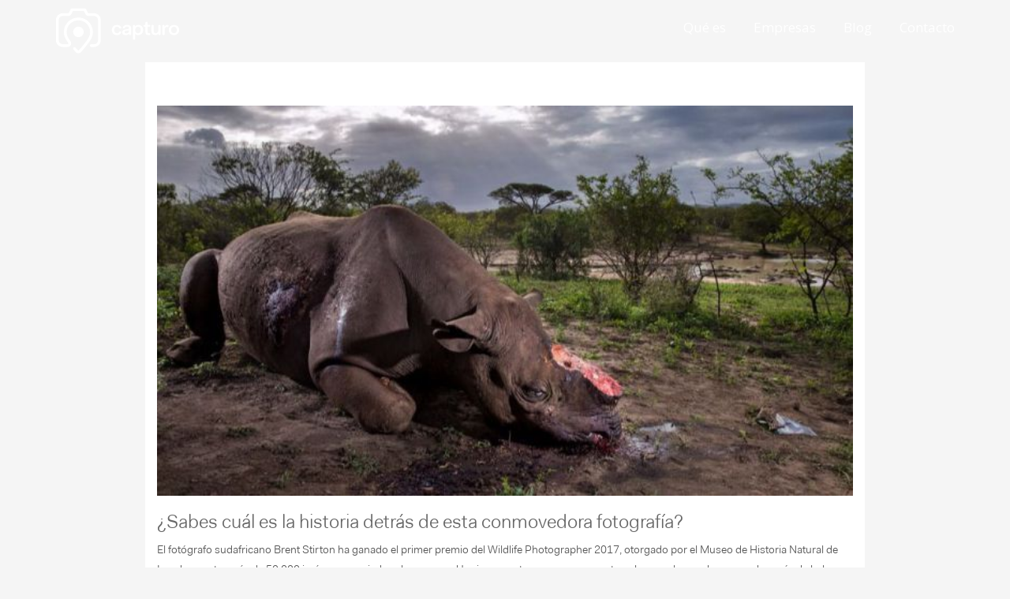

--- FILE ---
content_type: text/html; charset=UTF-8
request_url: https://www.capturo.com/tag/wild-photography/
body_size: 13385
content:
<!DOCTYPE html>
<html lang="en-US" class="no-js">
<head>
	<meta charset="UTF-8">
	<meta name="viewport" content="width=device-width">
	<link rel="profile" href="https://gmpg.org/xfn/11">
	<link rel="pingback" href="https://www.capturo.com/xmlrpc.php">
	<!--[if lt IE 9]>
	<script src="https://www.capturo.com/wp-content/themes/onetone-pro/js/html5.js"></script>
	<![endif]-->
<meta name='robots' content='index, follow, max-image-preview:large, max-snippet:-1, max-video-preview:-1' />

	<!-- This site is optimized with the Yoast SEO plugin v26.5 - https://yoast.com/wordpress/plugins/seo/ -->
	<title>wild photography Archives - Capturo</title>
	<link rel="canonical" href="https://www.capturo.com/tag/wild-photography/" />
	<meta property="og:locale" content="en_US" />
	<meta property="og:type" content="article" />
	<meta property="og:title" content="wild photography Archives - Capturo" />
	<meta property="og:url" content="https://www.capturo.com/tag/wild-photography/" />
	<meta property="og:site_name" content="Capturo" />
	<meta name="twitter:card" content="summary_large_image" />
	<script type="application/ld+json" class="yoast-schema-graph">{"@context":"https://schema.org","@graph":[{"@type":"CollectionPage","@id":"https://www.capturo.com/tag/wild-photography/","url":"https://www.capturo.com/tag/wild-photography/","name":"wild photography Archives - Capturo","isPartOf":{"@id":"https://www.capturo.com/#website"},"primaryImageOfPage":{"@id":"https://www.capturo.com/tag/wild-photography/#primaryimage"},"image":{"@id":"https://www.capturo.com/tag/wild-photography/#primaryimage"},"thumbnailUrl":"https://www.capturo.com/wp-content/uploads/2017/10/94159_rinoceronte-mutilado_thumb_650.jpg","breadcrumb":{"@id":"https://www.capturo.com/tag/wild-photography/#breadcrumb"},"inLanguage":"en-US"},{"@type":"ImageObject","inLanguage":"en-US","@id":"https://www.capturo.com/tag/wild-photography/#primaryimage","url":"https://www.capturo.com/wp-content/uploads/2017/10/94159_rinoceronte-mutilado_thumb_650.jpg","contentUrl":"https://www.capturo.com/wp-content/uploads/2017/10/94159_rinoceronte-mutilado_thumb_650.jpg","width":650,"height":365},{"@type":"BreadcrumbList","@id":"https://www.capturo.com/tag/wild-photography/#breadcrumb","itemListElement":[{"@type":"ListItem","position":1,"name":"Home","item":"https://www.capturo.com/"},{"@type":"ListItem","position":2,"name":"wild photography"}]},{"@type":"WebSite","@id":"https://www.capturo.com/#website","url":"https://www.capturo.com/","name":"Capturo","description":"Muestra al mundo lo que pasa cerca de ti","potentialAction":[{"@type":"SearchAction","target":{"@type":"EntryPoint","urlTemplate":"https://www.capturo.com/?s={search_term_string}"},"query-input":{"@type":"PropertyValueSpecification","valueRequired":true,"valueName":"search_term_string"}}],"inLanguage":"en-US"}]}</script>
	<!-- / Yoast SEO plugin. -->


<link rel='dns-prefetch' href='//static.addtoany.com' />
<link rel='dns-prefetch' href='//fonts.googleapis.com' />
<link rel="alternate" type="application/rss+xml" title="Capturo &raquo; Feed" href="https://www.capturo.com/feed/" />
<link rel="alternate" type="application/rss+xml" title="Capturo &raquo; Comments Feed" href="https://www.capturo.com/comments/feed/" />
<link rel="alternate" type="application/rss+xml" title="Capturo &raquo; wild photography Tag Feed" href="https://www.capturo.com/tag/wild-photography/feed/" />
<style id='wp-img-auto-sizes-contain-inline-css' type='text/css'>
img:is([sizes=auto i],[sizes^="auto," i]){contain-intrinsic-size:3000px 1500px}
/*# sourceURL=wp-img-auto-sizes-contain-inline-css */
</style>
<style id='wp-emoji-styles-inline-css' type='text/css'>

	img.wp-smiley, img.emoji {
		display: inline !important;
		border: none !important;
		box-shadow: none !important;
		height: 1em !important;
		width: 1em !important;
		margin: 0 0.07em !important;
		vertical-align: -0.1em !important;
		background: none !important;
		padding: 0 !important;
	}
/*# sourceURL=wp-emoji-styles-inline-css */
</style>
<style id='wp-block-library-inline-css' type='text/css'>
:root{--wp-block-synced-color:#7a00df;--wp-block-synced-color--rgb:122,0,223;--wp-bound-block-color:var(--wp-block-synced-color);--wp-editor-canvas-background:#ddd;--wp-admin-theme-color:#007cba;--wp-admin-theme-color--rgb:0,124,186;--wp-admin-theme-color-darker-10:#006ba1;--wp-admin-theme-color-darker-10--rgb:0,107,160.5;--wp-admin-theme-color-darker-20:#005a87;--wp-admin-theme-color-darker-20--rgb:0,90,135;--wp-admin-border-width-focus:2px}@media (min-resolution:192dpi){:root{--wp-admin-border-width-focus:1.5px}}.wp-element-button{cursor:pointer}:root .has-very-light-gray-background-color{background-color:#eee}:root .has-very-dark-gray-background-color{background-color:#313131}:root .has-very-light-gray-color{color:#eee}:root .has-very-dark-gray-color{color:#313131}:root .has-vivid-green-cyan-to-vivid-cyan-blue-gradient-background{background:linear-gradient(135deg,#00d084,#0693e3)}:root .has-purple-crush-gradient-background{background:linear-gradient(135deg,#34e2e4,#4721fb 50%,#ab1dfe)}:root .has-hazy-dawn-gradient-background{background:linear-gradient(135deg,#faaca8,#dad0ec)}:root .has-subdued-olive-gradient-background{background:linear-gradient(135deg,#fafae1,#67a671)}:root .has-atomic-cream-gradient-background{background:linear-gradient(135deg,#fdd79a,#004a59)}:root .has-nightshade-gradient-background{background:linear-gradient(135deg,#330968,#31cdcf)}:root .has-midnight-gradient-background{background:linear-gradient(135deg,#020381,#2874fc)}:root{--wp--preset--font-size--normal:16px;--wp--preset--font-size--huge:42px}.has-regular-font-size{font-size:1em}.has-larger-font-size{font-size:2.625em}.has-normal-font-size{font-size:var(--wp--preset--font-size--normal)}.has-huge-font-size{font-size:var(--wp--preset--font-size--huge)}.has-text-align-center{text-align:center}.has-text-align-left{text-align:left}.has-text-align-right{text-align:right}.has-fit-text{white-space:nowrap!important}#end-resizable-editor-section{display:none}.aligncenter{clear:both}.items-justified-left{justify-content:flex-start}.items-justified-center{justify-content:center}.items-justified-right{justify-content:flex-end}.items-justified-space-between{justify-content:space-between}.screen-reader-text{border:0;clip-path:inset(50%);height:1px;margin:-1px;overflow:hidden;padding:0;position:absolute;width:1px;word-wrap:normal!important}.screen-reader-text:focus{background-color:#ddd;clip-path:none;color:#444;display:block;font-size:1em;height:auto;left:5px;line-height:normal;padding:15px 23px 14px;text-decoration:none;top:5px;width:auto;z-index:100000}html :where(.has-border-color){border-style:solid}html :where([style*=border-top-color]){border-top-style:solid}html :where([style*=border-right-color]){border-right-style:solid}html :where([style*=border-bottom-color]){border-bottom-style:solid}html :where([style*=border-left-color]){border-left-style:solid}html :where([style*=border-width]){border-style:solid}html :where([style*=border-top-width]){border-top-style:solid}html :where([style*=border-right-width]){border-right-style:solid}html :where([style*=border-bottom-width]){border-bottom-style:solid}html :where([style*=border-left-width]){border-left-style:solid}html :where(img[class*=wp-image-]){height:auto;max-width:100%}:where(figure){margin:0 0 1em}html :where(.is-position-sticky){--wp-admin--admin-bar--position-offset:var(--wp-admin--admin-bar--height,0px)}@media screen and (max-width:600px){html :where(.is-position-sticky){--wp-admin--admin-bar--position-offset:0px}}

/*# sourceURL=wp-block-library-inline-css */
</style><style id='global-styles-inline-css' type='text/css'>
:root{--wp--preset--aspect-ratio--square: 1;--wp--preset--aspect-ratio--4-3: 4/3;--wp--preset--aspect-ratio--3-4: 3/4;--wp--preset--aspect-ratio--3-2: 3/2;--wp--preset--aspect-ratio--2-3: 2/3;--wp--preset--aspect-ratio--16-9: 16/9;--wp--preset--aspect-ratio--9-16: 9/16;--wp--preset--color--black: #000000;--wp--preset--color--cyan-bluish-gray: #abb8c3;--wp--preset--color--white: #ffffff;--wp--preset--color--pale-pink: #f78da7;--wp--preset--color--vivid-red: #cf2e2e;--wp--preset--color--luminous-vivid-orange: #ff6900;--wp--preset--color--luminous-vivid-amber: #fcb900;--wp--preset--color--light-green-cyan: #7bdcb5;--wp--preset--color--vivid-green-cyan: #00d084;--wp--preset--color--pale-cyan-blue: #8ed1fc;--wp--preset--color--vivid-cyan-blue: #0693e3;--wp--preset--color--vivid-purple: #9b51e0;--wp--preset--gradient--vivid-cyan-blue-to-vivid-purple: linear-gradient(135deg,rgb(6,147,227) 0%,rgb(155,81,224) 100%);--wp--preset--gradient--light-green-cyan-to-vivid-green-cyan: linear-gradient(135deg,rgb(122,220,180) 0%,rgb(0,208,130) 100%);--wp--preset--gradient--luminous-vivid-amber-to-luminous-vivid-orange: linear-gradient(135deg,rgb(252,185,0) 0%,rgb(255,105,0) 100%);--wp--preset--gradient--luminous-vivid-orange-to-vivid-red: linear-gradient(135deg,rgb(255,105,0) 0%,rgb(207,46,46) 100%);--wp--preset--gradient--very-light-gray-to-cyan-bluish-gray: linear-gradient(135deg,rgb(238,238,238) 0%,rgb(169,184,195) 100%);--wp--preset--gradient--cool-to-warm-spectrum: linear-gradient(135deg,rgb(74,234,220) 0%,rgb(151,120,209) 20%,rgb(207,42,186) 40%,rgb(238,44,130) 60%,rgb(251,105,98) 80%,rgb(254,248,76) 100%);--wp--preset--gradient--blush-light-purple: linear-gradient(135deg,rgb(255,206,236) 0%,rgb(152,150,240) 100%);--wp--preset--gradient--blush-bordeaux: linear-gradient(135deg,rgb(254,205,165) 0%,rgb(254,45,45) 50%,rgb(107,0,62) 100%);--wp--preset--gradient--luminous-dusk: linear-gradient(135deg,rgb(255,203,112) 0%,rgb(199,81,192) 50%,rgb(65,88,208) 100%);--wp--preset--gradient--pale-ocean: linear-gradient(135deg,rgb(255,245,203) 0%,rgb(182,227,212) 50%,rgb(51,167,181) 100%);--wp--preset--gradient--electric-grass: linear-gradient(135deg,rgb(202,248,128) 0%,rgb(113,206,126) 100%);--wp--preset--gradient--midnight: linear-gradient(135deg,rgb(2,3,129) 0%,rgb(40,116,252) 100%);--wp--preset--font-size--small: 13px;--wp--preset--font-size--medium: 20px;--wp--preset--font-size--large: 36px;--wp--preset--font-size--x-large: 42px;--wp--preset--spacing--20: 0.44rem;--wp--preset--spacing--30: 0.67rem;--wp--preset--spacing--40: 1rem;--wp--preset--spacing--50: 1.5rem;--wp--preset--spacing--60: 2.25rem;--wp--preset--spacing--70: 3.38rem;--wp--preset--spacing--80: 5.06rem;--wp--preset--shadow--natural: 6px 6px 9px rgba(0, 0, 0, 0.2);--wp--preset--shadow--deep: 12px 12px 50px rgba(0, 0, 0, 0.4);--wp--preset--shadow--sharp: 6px 6px 0px rgba(0, 0, 0, 0.2);--wp--preset--shadow--outlined: 6px 6px 0px -3px rgb(255, 255, 255), 6px 6px rgb(0, 0, 0);--wp--preset--shadow--crisp: 6px 6px 0px rgb(0, 0, 0);}:where(.is-layout-flex){gap: 0.5em;}:where(.is-layout-grid){gap: 0.5em;}body .is-layout-flex{display: flex;}.is-layout-flex{flex-wrap: wrap;align-items: center;}.is-layout-flex > :is(*, div){margin: 0;}body .is-layout-grid{display: grid;}.is-layout-grid > :is(*, div){margin: 0;}:where(.wp-block-columns.is-layout-flex){gap: 2em;}:where(.wp-block-columns.is-layout-grid){gap: 2em;}:where(.wp-block-post-template.is-layout-flex){gap: 1.25em;}:where(.wp-block-post-template.is-layout-grid){gap: 1.25em;}.has-black-color{color: var(--wp--preset--color--black) !important;}.has-cyan-bluish-gray-color{color: var(--wp--preset--color--cyan-bluish-gray) !important;}.has-white-color{color: var(--wp--preset--color--white) !important;}.has-pale-pink-color{color: var(--wp--preset--color--pale-pink) !important;}.has-vivid-red-color{color: var(--wp--preset--color--vivid-red) !important;}.has-luminous-vivid-orange-color{color: var(--wp--preset--color--luminous-vivid-orange) !important;}.has-luminous-vivid-amber-color{color: var(--wp--preset--color--luminous-vivid-amber) !important;}.has-light-green-cyan-color{color: var(--wp--preset--color--light-green-cyan) !important;}.has-vivid-green-cyan-color{color: var(--wp--preset--color--vivid-green-cyan) !important;}.has-pale-cyan-blue-color{color: var(--wp--preset--color--pale-cyan-blue) !important;}.has-vivid-cyan-blue-color{color: var(--wp--preset--color--vivid-cyan-blue) !important;}.has-vivid-purple-color{color: var(--wp--preset--color--vivid-purple) !important;}.has-black-background-color{background-color: var(--wp--preset--color--black) !important;}.has-cyan-bluish-gray-background-color{background-color: var(--wp--preset--color--cyan-bluish-gray) !important;}.has-white-background-color{background-color: var(--wp--preset--color--white) !important;}.has-pale-pink-background-color{background-color: var(--wp--preset--color--pale-pink) !important;}.has-vivid-red-background-color{background-color: var(--wp--preset--color--vivid-red) !important;}.has-luminous-vivid-orange-background-color{background-color: var(--wp--preset--color--luminous-vivid-orange) !important;}.has-luminous-vivid-amber-background-color{background-color: var(--wp--preset--color--luminous-vivid-amber) !important;}.has-light-green-cyan-background-color{background-color: var(--wp--preset--color--light-green-cyan) !important;}.has-vivid-green-cyan-background-color{background-color: var(--wp--preset--color--vivid-green-cyan) !important;}.has-pale-cyan-blue-background-color{background-color: var(--wp--preset--color--pale-cyan-blue) !important;}.has-vivid-cyan-blue-background-color{background-color: var(--wp--preset--color--vivid-cyan-blue) !important;}.has-vivid-purple-background-color{background-color: var(--wp--preset--color--vivid-purple) !important;}.has-black-border-color{border-color: var(--wp--preset--color--black) !important;}.has-cyan-bluish-gray-border-color{border-color: var(--wp--preset--color--cyan-bluish-gray) !important;}.has-white-border-color{border-color: var(--wp--preset--color--white) !important;}.has-pale-pink-border-color{border-color: var(--wp--preset--color--pale-pink) !important;}.has-vivid-red-border-color{border-color: var(--wp--preset--color--vivid-red) !important;}.has-luminous-vivid-orange-border-color{border-color: var(--wp--preset--color--luminous-vivid-orange) !important;}.has-luminous-vivid-amber-border-color{border-color: var(--wp--preset--color--luminous-vivid-amber) !important;}.has-light-green-cyan-border-color{border-color: var(--wp--preset--color--light-green-cyan) !important;}.has-vivid-green-cyan-border-color{border-color: var(--wp--preset--color--vivid-green-cyan) !important;}.has-pale-cyan-blue-border-color{border-color: var(--wp--preset--color--pale-cyan-blue) !important;}.has-vivid-cyan-blue-border-color{border-color: var(--wp--preset--color--vivid-cyan-blue) !important;}.has-vivid-purple-border-color{border-color: var(--wp--preset--color--vivid-purple) !important;}.has-vivid-cyan-blue-to-vivid-purple-gradient-background{background: var(--wp--preset--gradient--vivid-cyan-blue-to-vivid-purple) !important;}.has-light-green-cyan-to-vivid-green-cyan-gradient-background{background: var(--wp--preset--gradient--light-green-cyan-to-vivid-green-cyan) !important;}.has-luminous-vivid-amber-to-luminous-vivid-orange-gradient-background{background: var(--wp--preset--gradient--luminous-vivid-amber-to-luminous-vivid-orange) !important;}.has-luminous-vivid-orange-to-vivid-red-gradient-background{background: var(--wp--preset--gradient--luminous-vivid-orange-to-vivid-red) !important;}.has-very-light-gray-to-cyan-bluish-gray-gradient-background{background: var(--wp--preset--gradient--very-light-gray-to-cyan-bluish-gray) !important;}.has-cool-to-warm-spectrum-gradient-background{background: var(--wp--preset--gradient--cool-to-warm-spectrum) !important;}.has-blush-light-purple-gradient-background{background: var(--wp--preset--gradient--blush-light-purple) !important;}.has-blush-bordeaux-gradient-background{background: var(--wp--preset--gradient--blush-bordeaux) !important;}.has-luminous-dusk-gradient-background{background: var(--wp--preset--gradient--luminous-dusk) !important;}.has-pale-ocean-gradient-background{background: var(--wp--preset--gradient--pale-ocean) !important;}.has-electric-grass-gradient-background{background: var(--wp--preset--gradient--electric-grass) !important;}.has-midnight-gradient-background{background: var(--wp--preset--gradient--midnight) !important;}.has-small-font-size{font-size: var(--wp--preset--font-size--small) !important;}.has-medium-font-size{font-size: var(--wp--preset--font-size--medium) !important;}.has-large-font-size{font-size: var(--wp--preset--font-size--large) !important;}.has-x-large-font-size{font-size: var(--wp--preset--font-size--x-large) !important;}
/*# sourceURL=global-styles-inline-css */
</style>

<style id='classic-theme-styles-inline-css' type='text/css'>
/*! This file is auto-generated */
.wp-block-button__link{color:#fff;background-color:#32373c;border-radius:9999px;box-shadow:none;text-decoration:none;padding:calc(.667em + 2px) calc(1.333em + 2px);font-size:1.125em}.wp-block-file__button{background:#32373c;color:#fff;text-decoration:none}
/*# sourceURL=/wp-includes/css/classic-themes.min.css */
</style>
<link rel='stylesheet' id='contact-form-7-css' href='https://www.capturo.com/wp-content/plugins/contact-form-7/includes/css/styles.css' type='text/css' media='all' />
<link rel='stylesheet' id='crp-style-rounded-thumbs-css' href='https://www.capturo.com/wp-content/plugins/contextual-related-posts/css/rounded-thumbs.min.css' type='text/css' media='all' />
<style id='crp-style-rounded-thumbs-inline-css' type='text/css'>

			.crp_related.crp-rounded-thumbs a {
				width: 380px;
                height: 200px;
				text-decoration: none;
			}
			.crp_related.crp-rounded-thumbs img {
				max-width: 380px;
				margin: auto;
			}
			.crp_related.crp-rounded-thumbs .crp_title {
				width: 100%;
			}
			
/*# sourceURL=crp-style-rounded-thumbs-inline-css */
</style>
<link rel='stylesheet' id='google-fonts-css' href='//fonts.googleapis.com/css?family=Open+Sans%3A300%2C400%2C700%7CYanone+Kaffeesatz%7CLustria' type='text/css' media='' />
<link rel='stylesheet' id='font-awesome-css' href='https://www.capturo.com/wp-content/themes/onetone-pro/plugins/font-awesome/css/font-awesome.min.css' type='text/css' media='' />
<link rel='stylesheet' id='bootstrap-css' href='https://www.capturo.com/wp-content/themes/onetone-pro/plugins/bootstrap/css/bootstrap.min.css' type='text/css' media='' />
<link rel='stylesheet' id='owl.carousel-css' href='https://www.capturo.com/wp-content/themes/onetone-pro/plugins/owl-carousel/assets/owl.carousel.css' type='text/css' media='' />
<link rel='stylesheet' id='owl-theme-css' href='https://www.capturo.com/wp-content/themes/onetone-pro/css/owl.theme.css' type='text/css' media='' />
<link rel='stylesheet' id='bigvideo-css' href='https://www.capturo.com/wp-content/themes/onetone-pro/css/bigvideo.css' type='text/css' media='' />
<link rel='stylesheet' id='prettyPhoto-css' href='https://www.capturo.com/wp-content/themes/onetone-pro/css/prettyPhoto.css' type='text/css' media='' />
<link rel='stylesheet' id='onetone-main-css' href='https://www.capturo.com/wp-content/themes/onetone-pro/style.css' type='text/css' media='all' />
<style id='onetone-main-inline-css' type='text/css'>
header .site-name,header .site-description,header .site-tagline{display:none;}.site{}.fxd-header .site-nav > ul > li > a {font-size:14px;}
.fxd-header img.site-logo{ width:158px;}
.site-nav > ul > li > a{padding-top:0px}.site-nav > ul > li > a{padding-bottom:0px}.page-title-bar{
		padding-top:50px;
		padding-bottom:50px;
		}.post-inner,.page-inner{padding-top:55px;}.post-inner,.page-inner{padding-bottom:40px;}.col-lg-1, .col-lg-10, .col-lg-11, .col-lg-12, .col-lg-2, .col-lg-3, .col-lg-4, .col-lg-5, .col-lg-6, .col-lg-7, .col-lg-8, .col-lg-9, .col-md-1, .col-md-10, .col-md-11, .col-md-12, .col-md-2, .col-md-3, .col-md-4, .col-md-5, .col-md-6, .col-md-7, .col-md-8, .col-md-9, .col-sm-1, .col-sm-10, .col-sm-11, .col-sm-12, .col-sm-2, .col-sm-3, .col-sm-4, .col-sm-5, .col-sm-6, .col-sm-7, .col-sm-8, .col-sm-9, .col-xs-1, .col-xs-10, .col-xs-11, .col-xs-12, .col-xs-2, .col-xs-3, .col-xs-4, .col-xs-5, .col-xs-6, .col-xs-7, .col-xs-8, .col-xs-9{margin-top:0px;}.col-lg-1, .col-lg-10, .col-lg-11, .col-lg-12, .col-lg-2, .col-lg-3, .col-lg-4, .col-lg-5, .col-lg-6, .col-lg-7, .col-lg-8, .col-lg-9, .col-md-1, .col-md-10, .col-md-11, .col-md-12, .col-md-2, .col-md-3, .col-md-4, .col-md-5, .col-md-6, .col-md-7, .col-md-8, .col-md-9, .col-sm-1, .col-sm-10, .col-sm-11, .col-sm-12, .col-sm-2, .col-sm-3, .col-sm-4, .col-sm-5, .col-sm-6, .col-sm-7, .col-sm-8, .col-sm-9, .col-xs-1, .col-xs-10, .col-xs-11, .col-xs-12, .col-xs-2, .col-xs-3, .col-xs-4, .col-xs-5, .col-xs-6, .col-xs-7, .col-xs-8, .col-xs-9{margin-bottom:20px;}.footer-widget-area{

	                           padding-top:60px;

							   padding-bottom:40px;

							   }.footer-info-area{

	                           padding-top:40px;

							   padding-bottom:40px;

							   }section.home-section-1 .section-title{text-align:center ;}
section.home-section-1 .section-title{font-family:Varela Round, sans-serif;font-size:64px;font-weight:700;color:#ffffff;}
section.home-section-2 .section-title{text-align:center ;}
section.home-section-2 .section-title{font-family:Varela Round, sans-serif;font-size:10px;font-weight:normal;color:#666666;}
section.home-section-3 .section-title{text-align:center ;}
section.home-section-3 .section-title{font-family:Varela Round, sans-serif;font-size:10px;font-weight:normal;color:#666666;}
section.home-section-4 .section-title{text-align:center ;}
section.home-section-4 .section-title{font-family:Varela Round, sans-serif;font-size:36px;font-weight:bold;color:#666666;}
section.home-section-5 .section-title{text-align:center ;}
section.home-section-5 .section-title{font-family:Varela Round, sans-serif;font-size:36px;font-weight:bold;color:#666666;}
section.home-section-6 .section-title{text-align:center ;}
section.home-section-6 .section-title{font-family:Varela Round, sans-serif;font-size:36px;font-weight:bold;color:#666666;}
section.home-section-7 .section-title{text-align:center ;}
section.home-section-7 .section-title{font-family:Varela Round, sans-serif;font-size:35px;font-weight:bold;color:#ffffff;}
section.home-section-8 .section-title{text-align:center ;}
section.home-section-8 .section-title{font-family:Varela Round, sans-serif;font-size:36px;font-weight:bold;color:#666666;}
section.home-section-9 .section-title{text-align:center ;}
section.home-section-9 .section-title{font-size:36px;font-weight:bold;color:#ffffff;}
section.home-section-10 .section-title{text-align:center ;}
section.home-section-10 .section-title{font-family:Varela Round, sans-serif;font-size:36px;font-weight:normal;color:#666666;}
section.home-section-11 .section-title{text-align:center ;}
section.home-section-11 .section-title{font-family:Varela Round, sans-serif;font-size:36px;font-weight:normal;color:#666666;}
section.home-section-12 .section-title{text-align:center ;}
section.home-section-12 .section-title{font-family:Varela Round, sans-serif;font-size:20px;font-weight:bold;color:#666666;}
section.home-section-13 .section-title{text-align:center ;}
section.home-section-13 .section-title{font-family:Varela Round, sans-serif;font-size:36px;font-weight:normal;color:#666666;}
section.home-section-14 .section-title{text-align:center ;}
section.home-section-14 .section-title{font-family:Varela, sans-serif;font-size:36px;font-weight:normal;color:#ffffff;}
section.home-section-15 .section-title{text-align:center ;}
section.home-section-15 .section-title{font-family:Varela Round, sans-serif;font-size:36px;font-weight:normal;color:#666666;}
section.home-section-1 .home-section-content,section.home-section-1 .home-section-content p{font-family:Varela Round, sans-serif;font-size:14px;font-weight:normal;color:#ffffff;}
section.home-section-1 .home-section-content{text-align:center}
section.home-section-1 {background-attachment:fixed;background-position:50% 0;background-repeat:repeat;
-webkit-background-size: cover;-moz-background-size: cover;-o-background-size: cover;background-size: cover;
background:url(https://www.capturo.com/wp-content/uploads/2017/10/fondo.jpg)  no-repeat top center scroll;background-color:#050505;}
section.home-section-2 .home-section-content,section.home-section-2 .home-section-content p{font-family:Varela Round, sans-serif;font-size:14px;font-weight:normal;color:#666666;}
section.home-section-2 .home-section-content{text-align:left}
section.home-section-2 {padding:30px 0;
background-color:#eeeeee;}
section.home-section-3 .home-section-content,section.home-section-3 .home-section-content p{font-family:Varela Round, sans-serif;font-size:16px;font-weight:normal;color:#7c7c9b;}
section.home-section-3 .home-section-content{text-align:center}
section.home-section-3 {padding:190px 0 50px 0;
background-color:#ffffff;}
section.home-section-4 .home-section-content,section.home-section-4 .home-section-content p{font-family:Varela Round, sans-serif;font-size:14px;font-weight:normal;color:#666666;}
section.home-section-4 .home-section-content{text-align:center}
section.home-section-4 {padding:50px 0;
background-color:#eeeeee;}
section.home-section-5 .home-section-content,section.home-section-5 .home-section-content p{font-family:Varela Round, sans-serif;font-size:14px;font-weight:normal;color:#666666;}
section.home-section-5 .home-section-content{text-align:center}
section.home-section-5 {padding:50px 0;
background-color:#ffffff;}
section.home-section-6 .home-section-content,section.home-section-6 .home-section-content p{font-family:Varela Round, sans-serif;font-size:20px;font-weight:normal;color:#ffffff;}
section.home-section-6 .home-section-content{text-align:left}
section.home-section-6 {padding:30px 0 135px 0;
background-color:#fe3864;}
section.home-section-7 .home-section-content,section.home-section-7 .home-section-content p{font-family:Varela Round, sans-serif;font-size:24px;font-weight:normal;color:#ffffff;}
section.home-section-7 .home-section-content{text-align:center}
section.home-section-7 {padding:10px 0 50px;
background:url(https://www.capturo.com/wp-content/uploads/2017/07/123.jpg)  no-repeat bottom center scroll;background-color:#6be6e9;}
section.home-section-8 .home-section-content,section.home-section-8 .home-section-content p{font-family:Varela Round, sans-serif;font-size:28px;font-weight:normal;color:#666666;}
section.home-section-8 .home-section-content{text-align:left}
section.home-section-8 {padding:50px 0 0 0;
background-color:#ffffff;}
section.home-section-9 .home-section-content,section.home-section-9 .home-section-content p{font-size:14px;font-weight:normal;color:#ffffff;}
section.home-section-9 .home-section-content{text-align:center}
section.home-section-9 {-webkit-background-size: cover;-moz-background-size: cover;-o-background-size: cover;background-size: cover;
padding:50px 0;
background:url(https://www.capturo.com/wp-content/uploads/2017/07/bg.png)  no-repeat top left scroll;}
section.home-section-10 .home-section-content,section.home-section-10 .home-section-content p{font-family:Varela Round, sans-serif;font-size:16px;font-weight:normal;color:#666666;}
section.home-section-10 .home-section-content{text-align:center}
section.home-section-10 {background-color:#ffffff;}
section.home-section-11 .home-section-content,section.home-section-11 .home-section-content p{font-family:Varela Round, sans-serif;font-size:36px;font-weight:normal;color:#666666;}
section.home-section-11 {}
section.home-section-12 .home-section-content,section.home-section-12 .home-section-content p{font-family:Varela Round, sans-serif;font-size:36px;font-weight:normal;color:#666666;}
section.home-section-12 {padding:50px 0 20px;
background-color:#e8e8ec;}
section.home-section-13 .home-section-content,section.home-section-13 .home-section-content p{font-family:Varela Round, sans-serif;font-size:20px;font-weight:normal;color:#7c7c9b;}
section.home-section-13 {background-color:#ffffff;}
section.home-section-14 .home-section-content,section.home-section-14 .home-section-content p{font-family:Varela Round, sans-serif;font-size:20px;font-weight:normal;color:#ffffff;}
section.home-section-14 {padding:80px 0;
background:url(https://www.capturo.com/wp-content/uploads/2017/07/hearthbg.png)  no-repeat center center scroll;background-color:#6be6e9;}
section.home-section-15 .home-section-content,section.home-section-15 .home-section-content p{font-family:Varela Round, sans-serif;font-size:36px;font-weight:normal;color:#666666;}
section.home-section-15 {padding:60px 0 280px;
background:url(https://www.capturo.com/wp-content/uploads/2017/07/footer-bg1.png)  repeat-x top center scroll;}
body{margin:0px;}
.layer {
    background-color: rgba(0, 0, 0, 0.4);
    margin-top: 20px;
    margin-bottom: 20px;
    margin-left: 300px;
    margin-right: 300px;
}

.entry-meta{
    display: none;
}
.breadcum{
    display: none;
}
.post-attributes{
    display: none;
}

.entry-summary{
    display: none;
}

.main-header {
    background-color: transparent;
    border-bottom: 1px solid transparent;
    color: #fff;
    width: 100%;
}
.single-post .main-header {
background:#000 !important;
}

img.site-logo {
height: 58px;
width: 158;
}


.entry-title {
    font-family: "Open Sans";
    font-size: 24px;
    font-weight: 400;
    margin-top: 20px;
    text-transform: initial;
}

/* NEW */ 

.ahorabutton {
	background-color:#fe3863;
	-moz-border-radius:40px;
	-webkit-border-radius:40px;
	border-radius:40px;
	display:inline-block;
	cursor:pointer;
	color:#ffffff;
	font-family:Arial;
	font-size:16px;
	padding:32px 76px;
	text-decoration:none;
}

@font-face {
	font-family: Fakt;  
	src: url(wp-content/themes/onetone-pro/faktsoftpro-normal.woff);  
	font-weight: normal;  
}

/* BLOG STUFF */
.blog {
	background: #F5F5F5;  
}
.post-main-blog {
    margin: 15px 3%;
}
.entry-main-blog {
    margin: 30px 0%;
}
@media screen and (max-width: 968px) {
.entry-main-blog {
    margin: 30px 0%;}
}
h1.entry-title-blog {
    font-size: 50px;
    text-align: center;
   color:#313152;
   font-family:'Fakt-Blond' !important;
   margin: 0% 0%;
}
@media screen and (max-width: 968px) {
h1.entry-title-blog {
   margin: 0% 0%;}
}
.entry-content-blog {
    font-size: 22px;
}
.top-wrap {
    /*background: #494949;*/
}

#que-es {
background: #fe6755; /* Old browsers */
background: -moz-linear-gradient(45deg, #fe6755 0%, #fe3864 100%); /* FF3.6-15 */
background: -webkit-linear-gradient(45deg, #fe6755 0%,#fe3864 100%); /* Chrome10-25,Safari5.1-6 */
background: linear-gradient(45deg, #fe6755 0%,#fe3864 100%); /* W3C, IE10+, FF16+, Chrome26+, Opera12+, Safari7+ */
filter: progid:DXImageTransform.Microsoft.gradient( startColorstr='#fe6755', endColorstr='#fe3864',GradientType=1 ); /* IE6-9 fallback on horizontal gradient */
}

@media screen and (min-width: 968px) {
.post-inner.row.no-aside{
   width: 80%;
   align-content: center;
   margin-left: 10%
}
}

/* END BLOG STUFF*/


.sacapartido-title {
font-size:45px;
margin-bottom:20px;
text-align:right;
}

.sacapartido-desc {
font-family:'Fakt-Blond' !important;
font-weight:light;
padding-left:12%;
line-height:35px;
text-align:right;
}

.sacapartido-img {
position:absolute;
left:0px;
z-index:1000;
margin-top:-8%;
}

@media screen and (max-width: 968px) {
    .sacapartido-title {
        text-align:center !important;
    }
}

@media screen and (max-width: 968px) {
h1.entry-title-blog {
    font-size: 38px;}
}

@media screen and (max-width: 968px) {
.magee-btn-normal {
    font-size: 14px !important;}
}


.magee-icon.icon-boxed {
font-family: 'FontAwesome' !important;
}
#section-13 .row + .row {
margin:0px;
}
#section-13 .alignnone {
margin:0px;
}
#section-13 .onetone-shortcode {
padding:0px;
margin-bottom:0px;
}
#empresas .onetone-shortcode {
margin-bottom:0px;
}
.magee-contact-form input.form-control {
border-radius:90px;
border:0px;
font-family:'Fakt-Blond' !important;
font-weight:light;
color:#9F9FBB;
font-size:16px;
padding:25px 25px!important;
}
input[type="submit"] {
background:#313152;
color:#FFF;
    text-transform: uppercase;
    letter-spacing: 1px;
    font-size: 14px;
    border-radius: 90px;
    padding: 20px 50px;
}
.person-name {
text-transform:capitalize;
color:#6BE6E9;
font-family:'Fakt-Normal';
font-weight:normal;
font-size:22px;
}
.person-title {
color:#000;
font-family:'Fakt-Blond';
font-weight:light;
font-size:14px;
}
.person-desc {
font-family:'Fakt-Blond' !important;
font-weight:light;
font-size:16px;
line-height:24px;
color:#605F5F;
}
#section-7 .section-subtitle {
font-size: 18px;
line-height: 28px;
margin-top: 20px;
font-family: 'Fakt-Blond',sans-serif;
font-weight: light;
}
.onetone-menuitem a {
font-size:17px !important;
border-top:5px solid transparent !important;
}
.onetone-menuitem a:hover {
border-top:5px solid #FFF !important;
color:#FFF !important
}

.img-overlay-content i {
font-family:'FontAwesome' !important;
}
.hero-title {
padding-top:12%}


@media screen and (max-width: 968px) {
.hero-title {
    padding-top: 20% !important;}
}
/* TERMS AND CONDITIONS SCRAPPED FROM APP*/
body.page-id-2978 .top-wrap {
	display: none !important;
}
body.page-id-2978 .footer-info-area {
	display: none !important;
}
body.page-id-2980 .top-wrap {
	display: none !important;
}
body.page-id-2980 .footer-info-area {
	display: none !important;
}

body.page-id-2954 .top-wrap {
	display: none !important;
}
body.page-id-2954 .footer-info-area {
	display: none !important;
}
body.page-id-2956 .top-wrap {
	display: none !important;
}
body.page-id-2956 .footer-info-area {
	display: none !important;
}
/*  END TERMS AND CONDITIONS SCRAPPED FROM APP*/

@media screen and (max-width: 968px) {
   #section-6 .h2 {
        margin-top:80px !important;
    }
}

/*  FIX INSTAGRAM BUG*/
iframe.instagram-media {
    position: static !important;
}
/*  END FIX INSTAGRAM BUG*/

/*# sourceURL=onetone-main-inline-css */
</style>
<link rel='stylesheet' id='onetone-onetone-shortcodes-css' href='https://www.capturo.com/wp-content/themes/onetone-pro/css/onetone-shortcodes.css' type='text/css' media='' />
<link rel='stylesheet' id='onetone-onetone-css' href='https://www.capturo.com/wp-content/themes/onetone-pro/css/onetone.css' type='text/css' media='' />
<link rel='stylesheet' id='onetone-ms-css' href='https://www.capturo.com/wp-content/themes/onetone-pro/css/onetone-ms.css' type='text/css' media='' />
<link rel='stylesheet' id='magee-shortcode-css' href='https://www.capturo.com/wp-content/themes/onetone-pro/lib/magee-shortcodes-pro/assets/css/shortcode.css' type='text/css' media='' />
<link rel='stylesheet' id='onetone-scheme'  href='https://www.capturo.com/wp-content/themes/onetone-pro/css/scheme.less?ver=2.6.9' type='text/less' media='' />
<link rel='stylesheet' id='onetone-home-css' href='https://www.capturo.com/wp-content/themes/onetone-pro/css/home.css' type='text/css' media='' />
<link rel='stylesheet' id='onetone-typography-varela_round-css' href='//fonts.googleapis.com/css?family=Varela+Round:regular' type='text/css' media='all' />
<link rel='stylesheet' id='onetone-typography-varela-css' href='//fonts.googleapis.com/css?family=Varela:regular' type='text/css' media='all' />
<link rel='stylesheet' id='onetone-bigvideo-css' href='https://www.capturo.com/wp-content/themes/onetone-pro/plugins/YTPlayer/css/jquery.mb.YTPlayer.min.css' type='text/css' media='1' />
<link rel='stylesheet' id='owl.theme-css' href='https://www.capturo.com/wp-content/themes/onetone-pro/lib/magee-shortcodes-pro/assets/css/owl.theme.css' type='text/css' media='' />
<link rel='stylesheet' id='twentytwenty-css' href='https://www.capturo.com/wp-content/themes/onetone-pro/lib/magee-shortcodes-pro/assets/css/twentytwenty.css' type='text/css' media='' />
<link rel='stylesheet' id='audioplayer-css' href='https://www.capturo.com/wp-content/themes/onetone-pro/lib/magee-shortcodes-pro/assets/css/audioplayer.css' type='text/css' media='' />
<link rel='stylesheet' id='weather-icons-css' href='https://www.capturo.com/wp-content/themes/onetone-pro/lib/magee-shortcodes-pro/assets/weathericons/css/weather-icons.min.css' type='text/css' media='' />
<link rel='stylesheet' id='animate-css' href='https://www.capturo.com/wp-content/themes/onetone-pro/lib/magee-shortcodes-pro/assets/css/animate.css' type='text/css' media='' />
<link rel='stylesheet' id='fo-fonts-declaration-css' href='https://www.capturo.com/wp-content/uploads/font-organizer/fo-declarations.css' type='text/css' media='all' />
<link rel='stylesheet' id='fo-fonts-elements-css' href='https://www.capturo.com/wp-content/uploads/font-organizer/fo-elements.css' type='text/css' media='all' />
<link rel='stylesheet' id='addtoany-css' href='https://www.capturo.com/wp-content/plugins/add-to-any/addtoany.min.css' type='text/css' media='all' />
<style id='addtoany-inline-css' type='text/css'>
.addtoany_share_save_container {
    text-align: center;
}
.a2a_button_facebook {
padding:8px !important;
border-radius:100px !important;
}
.a2a_kit a {
margin:0px 5px !important;
}
.a2a_s__default {
border-radius:100px;
}
/*# sourceURL=addtoany-inline-css */
</style>
<script type="text/javascript" id="addtoany-core-js-before">
/* <![CDATA[ */
window.a2a_config=window.a2a_config||{};a2a_config.callbacks=[];a2a_config.overlays=[];a2a_config.templates={};
a2a_config.icon_color = "#191935";

//# sourceURL=addtoany-core-js-before
/* ]]> */
</script>
<script type="text/javascript" defer src="https://static.addtoany.com/menu/page.js" id="addtoany-core-js"></script>
<script type="text/javascript" src="https://www.capturo.com/wp-includes/js/jquery/jquery.min.js" id="jquery-core-js"></script>
<script type="text/javascript" src="https://www.capturo.com/wp-includes/js/jquery/jquery-migrate.min.js" id="jquery-migrate-js"></script>
<script type="text/javascript" defer src="https://www.capturo.com/wp-content/plugins/add-to-any/addtoany.min.js" id="addtoany-jquery-js"></script>
<script type="text/javascript" src="https://www.capturo.com/wp-content/themes/onetone-pro/plugins/modernizr.custom.js" id="modernizr-js"></script>
<script type="text/javascript" src="https://www.capturo.com/wp-content/themes/onetone-pro/plugins/bootstrap/js/bootstrap.min.js" id="bootstrap-js"></script>
<script type="text/javascript" src="https://www.capturo.com/wp-content/themes/onetone-pro/plugins/jquery.nav.js" id="nav-js"></script>
<script type="text/javascript" src="https://www.capturo.com/wp-content/themes/onetone-pro/plugins/jquery.scrollTo.js" id="scrollTo-js"></script>
<script type="text/javascript" src="https://www.capturo.com/wp-content/themes/onetone-pro/lib/magee-shortcodes-pro/assets/jquery-countdown/jquery.countdown.min.js" id="countdown-js"></script>
<script type="text/javascript" src="https://www.capturo.com/wp-content/themes/onetone-pro/lib/magee-shortcodes-pro/assets/jquery-easy-pie-chart/jquery.easypiechart.min.js" id="easy-pie-chart-js"></script>
<script type="text/javascript" src="https://www.capturo.com/wp-content/themes/onetone-pro/lib/magee-shortcodes-pro/assets/js/jquery.prettyPhoto.js" id="jquery.prettyPhoto-js"></script>
<script type="text/javascript" src="https://www.capturo.com/wp-content/themes/onetone-pro/lib/magee-shortcodes-pro/assets/js/jquery.event.move.js" id="jquery.event.move-js"></script>
<script type="text/javascript" src="https://www.capturo.com/wp-content/themes/onetone-pro/lib/magee-shortcodes-pro/assets/js/jquery.twentytwenty.js" id="jquery.twentytwenty-js"></script>
<script type="text/javascript" src="https://www.capturo.com/wp-content/themes/onetone-pro/lib/magee-shortcodes-pro/assets/js/audioplayer.js" id="jquery-audioplayer-js"></script>
<script type="text/javascript" src="https://www.capturo.com/wp-content/themes/onetone-pro/lib/magee-shortcodes-pro/assets/js/chart.min.js" id="chart.min-js"></script>
<link rel="https://api.w.org/" href="https://www.capturo.com/wp-json/" /><link rel="alternate" title="JSON" type="application/json" href="https://www.capturo.com/wp-json/wp/v2/tags/266" /><link rel="EditURI" type="application/rsd+xml" title="RSD" href="https://www.capturo.com/xmlrpc.php?rsd" />
		<meta property="fb:pages" content="187398231688772" />
					<meta property="ia:markup_url" content="https://www.capturo.com/sabes-cual-es-la-historia-detras-de-esta-conmovedora-fotografia/?ia_markup=1" />
			<script type="text/javascript">
(function(url){
	if(/(?:Chrome\/26\.0\.1410\.63 Safari\/537\.31|WordfenceTestMonBot)/.test(navigator.userAgent)){ return; }
	var addEvent = function(evt, handler) {
		if (window.addEventListener) {
			document.addEventListener(evt, handler, false);
		} else if (window.attachEvent) {
			document.attachEvent('on' + evt, handler);
		}
	};
	var removeEvent = function(evt, handler) {
		if (window.removeEventListener) {
			document.removeEventListener(evt, handler, false);
		} else if (window.detachEvent) {
			document.detachEvent('on' + evt, handler);
		}
	};
	var evts = 'contextmenu dblclick drag dragend dragenter dragleave dragover dragstart drop keydown keypress keyup mousedown mousemove mouseout mouseover mouseup mousewheel scroll'.split(' ');
	var logHuman = function() {
		if (window.wfLogHumanRan) { return; }
		window.wfLogHumanRan = true;
		var wfscr = document.createElement('script');
		wfscr.type = 'text/javascript';
		wfscr.async = true;
		wfscr.src = url + '&r=' + Math.random();
		(document.getElementsByTagName('head')[0]||document.getElementsByTagName('body')[0]).appendChild(wfscr);
		for (var i = 0; i < evts.length; i++) {
			removeEvent(evts[i], logHuman);
		}
	};
	for (var i = 0; i < evts.length; i++) {
		addEvent(evts[i], logHuman);
	}
})('//www.capturo.com/?wordfence_lh=1&hid=5EA279614D20765651D9824285F48CC1');
</script><meta property="fb:pages" content="187398231688772" />
<!-- Facebook Pixel Code -->
<script>
!function(f,b,e,v,n,t,s)
{if(f.fbq)return;n=f.fbq=function(){n.callMethod?
n.callMethod.apply(n,arguments):n.queue.push(arguments)};
if(!f._fbq)f._fbq=n;n.push=n;n.loaded=!0;n.version='2.0';
n.queue=[];t=b.createElement(e);t.async=!0;
t.src=v;s=b.getElementsByTagName(e)[0];
s.parentNode.insertBefore(t,s)}(window,document,'script',
'https://connect.facebook.net/en_US/fbevents.js');
 fbq('init', '1786357594723898'); 
fbq('track', 'PageView');
</script>
<noscript>
 <img height="1" width="1" 
src="https://www.facebook.com/tr?id=1786357594723898&ev=PageView
&noscript=1"/>
</noscript>
<!-- End Facebook Pixel Code --><style type="text/css">.recentcomments a{display:inline !important;padding:0 !important;margin:0 !important;}</style><link rel="icon" href="https://www.capturo.com/wp-content/uploads/2017/07/icon.png" sizes="32x32" />
<link rel="icon" href="https://www.capturo.com/wp-content/uploads/2017/07/icon.png" sizes="192x192" />
<link rel="apple-touch-icon" href="https://www.capturo.com/wp-content/uploads/2017/07/icon.png" />
<meta name="msapplication-TileImage" content="https://www.capturo.com/wp-content/uploads/2017/07/icon.png" />
</head>
<body data-rsssl=1 class="archive tag tag-wild-photography tag-266 wp-theme-onetone-pro page blog">

	<div class="wrapper">
		<div class="top-wrap">
                    <!--Header-->
            <header class="header-wrap logo-left " role="banner">
                             
                <div class="main-header ">
                    <div class="container">
                        <div class="logo-box">
                                                
                            <a href="https://www.capturo.com/">
                            <img class="site-logo normal_logo" alt="Capturo" src="https://www.capturo.com/wp-content/uploads/2017/07/Group-5.png" />
                            </a>
                                                                                    <div class="name-box" style=" display:block;">
                                <a href="https://www.capturo.com/"><h1 class="site-name">Capturo</h1></a>
                                <span class="site-tagline">Muestra al mundo lo que pasa cerca de ti</span>
                            </div>
                             
                        </div>
                        <button class="site-nav-toggle">
                            <span class="sr-only">Toggle navigation</span>
                            <i class="fa fa-bars fa-2x"></i>
                        </button>
                        <nav class="site-nav style3" role="navigation">
                            <ul id="menu-main" class="main-nav"><li id="menu-item-92" class="menu-item menu-item-type-custom menu-item-object-custom menu-item-92"><a href="https://capturo.com/#que-es"><span>Qué es</span></a></li>
<li id="menu-item-93" class="menu-item menu-item-type-custom menu-item-object-custom menu-item-93"><a href="https://capturo.com/business"><span>Empresas</span></a></li>
<li id="menu-item-95" class="menu-item menu-item-type-custom menu-item-object-custom menu-item-95"><a href="https://capturo.com/#blog"><span>Blog</span></a></li>
<li id="menu-item-96" class="menu-item menu-item-type-custom menu-item-object-custom menu-item-96"><a href="https://capturo.com/#contacto"><span>Contacto</span></a></li>
</ul>                        </nav>
                    </div>
                </div>
                
               
                        
                <div class="fxd-header">
                    <div class="container">
                        <div class="logo-box">
                                                    <a href="https://www.capturo.com/"><img class="site-logo normal_logo" src="https://www.capturo.com/wp-content/uploads/2017/07/Group-5.png"></a>
                            
                                                   
                                                       <div class="name-box" style=" display:block;">
                                <a href="https://www.capturo.com/"><h1 class="site-name">Capturo</h1></a>
                                <span class="site-tagline">Muestra al mundo lo que pasa cerca de ti</span>
                            </div>
                            
                        </div>
                        <button class="site-nav-toggle">
                            <span class="sr-only">Toggle navigation</span>
                            <i class="fa fa-bars fa-2x"></i>
                        </button>
                        <nav class="site-nav style3" role="navigation">
                            <ul id="menu-main" class="main-nav"><li class="menu-item menu-item-type-custom menu-item-object-custom menu-item-92"><a href="https://capturo.com/#que-es"><span>Qué es</span></a></li>
<li class="menu-item menu-item-type-custom menu-item-object-custom menu-item-93"><a href="https://capturo.com/business"><span>Empresas</span></a></li>
<li class="menu-item menu-item-type-custom menu-item-object-custom menu-item-95"><a href="https://capturo.com/#blog"><span>Blog</span></a></li>
<li class="menu-item menu-item-type-custom menu-item-object-custom menu-item-96"><a href="https://capturo.com/#contacto"><span>Contacto</span></a></li>
</ul>                        </nav>
                    </div>
                </div>
                         </header>
            <div class="slider-wrap"></div>
        </div>
<div class="post-wrap">
            <div class="container">
                <div class="post-inner row no-aside">
                    <div class="col-main">
                        <section class="post-main" role="main" id="content">                        
                            <article class="page type-page" id="" role="article">
                                                            <!--blog list begin-->
                                <div class="blog-list-wrap">
                                
                                                                <div class="entry-box-wrap" id="post-2969">
                                        <article class="entry-box post-2969 post type-post status-publish format-standard has-post-thumbnail hentry category-blog tag-fotografia tag-wild-photography" role="article">
                                                                                    <div class="feature-img-box">
                                                <div class="img-box figcaption-middle text-center from-top fade-in">
                                                    <a href="https://www.capturo.com/sabes-cual-es-la-historia-detras-de-esta-conmovedora-fotografia/">
                                                        <img width="650" height="365" src="https://www.capturo.com/wp-content/uploads/2017/10/94159_rinoceronte-mutilado_thumb_650.jpg" class="attachment-post-thumbnail size-post-thumbnail wp-post-image" alt="" decoding="async" fetchpriority="high" srcset="https://www.capturo.com/wp-content/uploads/2017/10/94159_rinoceronte-mutilado_thumb_650.jpg 650w, https://www.capturo.com/wp-content/uploads/2017/10/94159_rinoceronte-mutilado_thumb_650-300x168.jpg 300w, https://www.capturo.com/wp-content/uploads/2017/10/94159_rinoceronte-mutilado_thumb_650-356x200.jpg 356w" sizes="(max-width: 650px) 100vw, 650px" />                                                        <div class="img-overlay dark">
                                                            <div class="img-overlay-container">
                                                                <div class="img-overlay-content">
                                                                    <i class="fa fa-link"></i>
                                                                </div>
                                                            </div>
                                                        </div>
                                                    </a>
                                                </div>                                                 
                                            </div>
                                                                                        <div class="entry-main">
                                                <div class="entry-header">
                                                    <a href="https://www.capturo.com/sabes-cual-es-la-historia-detras-de-esta-conmovedora-fotografia/"><h1 class="entry-title">¿Sabes cuál es la historia detrás de esta conmovedora fotografía?</h1></a>
                                                    <ul class="entry-meta">
                                                        <li class="entry-date"><i class="fa fa-calendar"></i><a href="https://www.capturo.com/2017/10/">Oct 21, 2017</a></li>
                                                        <li class="entry-author"><i class="fa fa-user"></i>Alba</li>
                                                        <li class="entry-catagory"><i class="fa fa-file-o"></i><a href="https://www.capturo.com/category/blog/" rel="category tag">Blog</a></li>
                                                        <li class="entry-comments"><i class="fa fa-comment"></i><a href="https://www.capturo.com/sabes-cual-es-la-historia-detras-de-esta-conmovedora-fotografia/#comments"><span class="comments-link"></span></a></li>
                                                    </ul>
                                                </div>
                                                                                                <div class="entry-content">
                                                                                                       <p>El fotógrafo sudafricano Brent Stirton ha ganado el primer premio del Wildlife Photographer 2017, otorgado por el Museo de Historia Natural de Londres, entre más de 50.000 imágenes enviadas al concurso. Un rinoceronte negro yace muerto sobre un charco de sangre después de haber sido mutilado por unos cazadores furtivos del parque de Hluhluwe Imfolozi. Stirton, [&hellip;]</p>
                                                                                                          
                                                                                                    </div><!-- .entry-content -->
                                                                                                <div class="entry-footer">
                                                    <a href="https://www.capturo.com/sabes-cual-es-la-historia-detras-de-esta-conmovedora-fotografia/" class="entry-more pull-right">Read More &gt;&gt;</a>
                                                </div>
                                            </div>
                                        </article>
                                    </div>                                                                </div>
                                                                <!--blog list end-->
                                <!--list pagination begin-->
                                <nav class="post-list-pagination" role="navigation">
                                    <div class="page_navi text-center"></div>                                </nav>
                                <!--list pagination end-->
                            </article>
                            
                            
                            <div class="post-attributes"></div>
                        </section>
                    </div>
                                                            
                </div>
            </div>  
        </div>
        
 <!--Footer-->
		<footer>
                    			<div class="footer-info-area" role="contentinfo">
				<div class="container">	
                
					<div class="site-info pull-left">
					  Copyright &copy; 2017, Adiante Digital S.L.					</div>
                     <div class="site-social pull-right">
                      <ul class=""></ul>                       </div>
                    
                     
				</div>
			</div>	
            
            		
		</footer>
	</div>
    <script type="speculationrules">
{"prefetch":[{"source":"document","where":{"and":[{"href_matches":"/*"},{"not":{"href_matches":["/wp-*.php","/wp-admin/*","/wp-content/uploads/*","/wp-content/*","/wp-content/plugins/*","/wp-content/themes/onetone-pro/*","/*\\?(.+)"]}},{"not":{"selector_matches":"a[rel~=\"nofollow\"]"}},{"not":{"selector_matches":".no-prefetch, .no-prefetch a"}}]},"eagerness":"conservative"}]}
</script>
<script type="text/javascript">
 var _gaq = _gaq || [];
 _gaq.push(['_setAccount', 'UA-84505113-2']);
 _gaq.push(['_trackPageview']);
setTimeout("_gaq.push(['_trackEvent', '15_seconds', 'read'])",15000);  // --additional line
 (function() {
 var ga = document.createElement('script'); ga.type = 'text/javascript'; ga.async = true;
 ga.src = ('https:' == document.location.protocol ? 'https://ssl' : 'http://www') + '.google-analytics.com/ga.js';
 var s = document.getElementsByTagName('script')[0]; s.parentNode.insertBefore(ga, s);
 })();

</script><div id="fb-root"></div>
<script>(function(d, s, id) {
  var js, fjs = d.getElementsByTagName(s)[0];
  if (d.getElementById(id)) return;
  js = d.createElement(s); js.id = id;
  js.src = "//connect.facebook.net/es_ES/sdk.js#xfbml=1&version=v2.10&appId=1358563884204135";
  fjs.parentNode.insertBefore(js, fjs);
}(document, 'script', 'facebook-jssdk'));</script><script type="text/javascript" src="https://www.capturo.com/wp-includes/js/dist/hooks.min.js" id="wp-hooks-js"></script>
<script type="text/javascript" src="https://www.capturo.com/wp-includes/js/dist/i18n.min.js" id="wp-i18n-js"></script>
<script type="text/javascript" id="wp-i18n-js-after">
/* <![CDATA[ */
wp.i18n.setLocaleData( { 'text direction\u0004ltr': [ 'ltr' ] } );
//# sourceURL=wp-i18n-js-after
/* ]]> */
</script>
<script type="text/javascript" src="https://www.capturo.com/wp-content/plugins/contact-form-7/includes/swv/js/index.js" id="swv-js"></script>
<script type="text/javascript" id="contact-form-7-js-before">
/* <![CDATA[ */
var wpcf7 = {
    "api": {
        "root": "https:\/\/www.capturo.com\/wp-json\/",
        "namespace": "contact-form-7\/v1"
    },
    "cached": 1
};
//# sourceURL=contact-form-7-js-before
/* ]]> */
</script>
<script type="text/javascript" src="https://www.capturo.com/wp-content/plugins/contact-form-7/includes/js/index.js" id="contact-form-7-js"></script>
<script type="text/javascript" src="https://www.capturo.com/wp-content/themes/onetone-pro/plugins/YTPlayer/jquery.mb.YTPlayer.js" id="onetone-bigvideo-js"></script>
<script type="text/javascript" src="https://www.capturo.com/wp-content/themes/onetone-pro/plugins/jquery.parallax-1.1.3.js" id="parallax-js"></script>
<script type="text/javascript" src="https://www.capturo.com/wp-content/themes/onetone-pro/plugins/respond.min.js" id="respond-js"></script>
<script type="text/javascript" src="https://www.capturo.com/wp-content/themes/onetone-pro/plugins/less.min.js" id="less-js"></script>
<script type="text/javascript" src="https://www.capturo.com/wp-content/themes/onetone-pro/plugins/jquery.prettyPhoto.js" id="prettyPhoto-js"></script>
<script type="text/javascript" src="https://www.capturo.com/wp-includes/js/imagesloaded.min.js" id="imagesloaded-js"></script>
<script type="text/javascript" src="https://www.capturo.com/wp-includes/js/masonry.min.js" id="masonry-js"></script>
<script type="text/javascript" src="https://www.capturo.com/wp-content/themes/onetone-pro/plugins/jquery.waypoints.js" id="waypoints-js"></script>
<script type="text/javascript" src="https://www.capturo.com/wp-content/themes/onetone-pro/plugins/jquery.easing.min.js" id="easing-js"></script>
<script type="text/javascript" src="https://www.capturo.com/wp-content/themes/onetone-pro/plugins/owl-carousel/owl.carousel.min.js" id="owl.carousel-js"></script>
<script type="text/javascript" src="https://www.capturo.com/wp-content/themes/onetone-pro/plugins/smoothscroll.js" id="smoothscroll-js"></script>
<script type="text/javascript" src="https://www.capturo.com/wp-content/themes/onetone-pro/plugins/jquery.mixitup.min.js" id="mixitup-js"></script>
<script type="text/javascript" id="onetone-default-js-extra">
/* <![CDATA[ */
var onetone_params = {"ajaxurl":"https://www.capturo.com/wp-admin/admin-ajax.php","themeurl":"https://www.capturo.com/wp-content/themes/onetone-pro","slideSpeed":"5000","sticky_header":"yes","isMobile":"0","primary_color":"#65c8d0"};
//# sourceURL=onetone-default-js-extra
/* ]]> */
</script>
<script type="text/javascript" src="https://www.capturo.com/wp-content/themes/onetone-pro/js/onetone.js" id="onetone-default-js"></script>
<script type="text/javascript" src="https://www.capturo.com/wp-includes/js/dist/vendor/moment.min.js" id="moment-js"></script>
<script type="text/javascript" id="moment-js-after">
/* <![CDATA[ */
moment.updateLocale( 'en_US', {"months":["January","February","March","April","May","June","July","August","September","October","November","December"],"monthsShort":["Jan","Feb","Mar","Apr","May","Jun","Jul","Aug","Sep","Oct","Nov","Dec"],"weekdays":["Sunday","Monday","Tuesday","Wednesday","Thursday","Friday","Saturday"],"weekdaysShort":["Sun","Mon","Tue","Wed","Thu","Fri","Sat"],"week":{"dow":1},"longDateFormat":{"LT":"g:i a","LTS":null,"L":null,"LL":"F j, Y","LLL":"F j, Y g:i a","LLLL":null}} );
//# sourceURL=moment-js-after
/* ]]> */
</script>
<script type="text/javascript" id="magee-main-js-extra">
/* <![CDATA[ */
var magee_params = {"ajaxurl":"https://www.capturo.com/wp-admin/admin-ajax.php","themeurl":"https://www.capturo.com/wp-content/themes/onetone-pro/lib/magee-shortcodes-pro/assets"};
//# sourceURL=magee-main-js-extra
/* ]]> */
</script>
<script type="text/javascript" src="https://www.capturo.com/wp-content/themes/onetone-pro/lib/magee-shortcodes-pro/assets/js/magee-shortcodes.js" id="magee-main-js"></script>
<script id="wp-emoji-settings" type="application/json">
{"baseUrl":"https://s.w.org/images/core/emoji/17.0.2/72x72/","ext":".png","svgUrl":"https://s.w.org/images/core/emoji/17.0.2/svg/","svgExt":".svg","source":{"concatemoji":"https://www.capturo.com/wp-includes/js/wp-emoji-release.min.js"}}
</script>
<script type="module">
/* <![CDATA[ */
/*! This file is auto-generated */
const a=JSON.parse(document.getElementById("wp-emoji-settings").textContent),o=(window._wpemojiSettings=a,"wpEmojiSettingsSupports"),s=["flag","emoji"];function i(e){try{var t={supportTests:e,timestamp:(new Date).valueOf()};sessionStorage.setItem(o,JSON.stringify(t))}catch(e){}}function c(e,t,n){e.clearRect(0,0,e.canvas.width,e.canvas.height),e.fillText(t,0,0);t=new Uint32Array(e.getImageData(0,0,e.canvas.width,e.canvas.height).data);e.clearRect(0,0,e.canvas.width,e.canvas.height),e.fillText(n,0,0);const a=new Uint32Array(e.getImageData(0,0,e.canvas.width,e.canvas.height).data);return t.every((e,t)=>e===a[t])}function p(e,t){e.clearRect(0,0,e.canvas.width,e.canvas.height),e.fillText(t,0,0);var n=e.getImageData(16,16,1,1);for(let e=0;e<n.data.length;e++)if(0!==n.data[e])return!1;return!0}function u(e,t,n,a){switch(t){case"flag":return n(e,"\ud83c\udff3\ufe0f\u200d\u26a7\ufe0f","\ud83c\udff3\ufe0f\u200b\u26a7\ufe0f")?!1:!n(e,"\ud83c\udde8\ud83c\uddf6","\ud83c\udde8\u200b\ud83c\uddf6")&&!n(e,"\ud83c\udff4\udb40\udc67\udb40\udc62\udb40\udc65\udb40\udc6e\udb40\udc67\udb40\udc7f","\ud83c\udff4\u200b\udb40\udc67\u200b\udb40\udc62\u200b\udb40\udc65\u200b\udb40\udc6e\u200b\udb40\udc67\u200b\udb40\udc7f");case"emoji":return!a(e,"\ud83e\u1fac8")}return!1}function f(e,t,n,a){let r;const o=(r="undefined"!=typeof WorkerGlobalScope&&self instanceof WorkerGlobalScope?new OffscreenCanvas(300,150):document.createElement("canvas")).getContext("2d",{willReadFrequently:!0}),s=(o.textBaseline="top",o.font="600 32px Arial",{});return e.forEach(e=>{s[e]=t(o,e,n,a)}),s}function r(e){var t=document.createElement("script");t.src=e,t.defer=!0,document.head.appendChild(t)}a.supports={everything:!0,everythingExceptFlag:!0},new Promise(t=>{let n=function(){try{var e=JSON.parse(sessionStorage.getItem(o));if("object"==typeof e&&"number"==typeof e.timestamp&&(new Date).valueOf()<e.timestamp+604800&&"object"==typeof e.supportTests)return e.supportTests}catch(e){}return null}();if(!n){if("undefined"!=typeof Worker&&"undefined"!=typeof OffscreenCanvas&&"undefined"!=typeof URL&&URL.createObjectURL&&"undefined"!=typeof Blob)try{var e="postMessage("+f.toString()+"("+[JSON.stringify(s),u.toString(),c.toString(),p.toString()].join(",")+"));",a=new Blob([e],{type:"text/javascript"});const r=new Worker(URL.createObjectURL(a),{name:"wpTestEmojiSupports"});return void(r.onmessage=e=>{i(n=e.data),r.terminate(),t(n)})}catch(e){}i(n=f(s,u,c,p))}t(n)}).then(e=>{for(const n in e)a.supports[n]=e[n],a.supports.everything=a.supports.everything&&a.supports[n],"flag"!==n&&(a.supports.everythingExceptFlag=a.supports.everythingExceptFlag&&a.supports[n]);var t;a.supports.everythingExceptFlag=a.supports.everythingExceptFlag&&!a.supports.flag,a.supports.everything||((t=a.source||{}).concatemoji?r(t.concatemoji):t.wpemoji&&t.twemoji&&(r(t.twemoji),r(t.wpemoji)))});
//# sourceURL=https://www.capturo.com/wp-includes/js/wp-emoji-loader.min.js
/* ]]> */
</script>
	
</body>
</html>

--- FILE ---
content_type: text/css
request_url: https://www.capturo.com/wp-content/themes/onetone-pro/css/onetone-shortcodes.css
body_size: 2403
content:
/** menu **/
.onetone-nav > ul > li:first-child {
	border-top: 1px solid #ccc;
}

.onetone-nav li.active > a {
	border-right: 3px solid #963;
}

.onetone-nav li ul {
	display: none;
}

.onetone-nav li:hover > ul {
	display: block;
}

.onetone-nav li:hover > a {
	background-color: rgba(255,255,255,.05);
	border-right: 3px solid #963;
}

.onetone-nav li.active > ul {
	display: block;
}

.onetone-nav li.active > a {
	color: #963;
}

.onetone-nav a {
	display: block;
	padding: 5px 5px;
	border-bottom: 1px solid #ccc;
}

/* align */
.align-center {
	display:inline-block;
	text-align:center;
	margin:auto;
}
.align-left {
	display:inline-block;
	text-align:left;
	margin:auto;
}
.align-right {
	display:inline-block;
	text-align:right;
	margin:auto;
}
/* row */
.row:after {
    clear: both;
}
.row:before, .row:after {
    content: " ";
    display: table;
}
.row {
    margin-left: -15px;
    margin-right: -15px;
}
/* service */

.service-box i {
    border: 1px solid #d0d0d0;
    border-radius: 60px;
    color: #c96;
    font-size: 70px;
    height: 120px;
    line-height: 120px;
    width: 120px;
	text-align: center;
}
.service-box:hover i {
    background-color: #c96;
    border-color: transparent;
    color: #fff;
}
.service-box h3 {
    text-transform: uppercase;
}
.service-box p {
    margin-bottom: 12px;
}
.service-box a {
    font-style: italic;
}
.service-box.style2 h3 {
}
.service-box.style2 i {
    border: medium none;
    border-radius: 0;
    color: #595959;
    font-size: 60px;
    height: auto;
    line-height: inherit;
    margin-right: 30px;
    width: auto;
}
.service-box.style2:hover i {
    background-color: transparent;
    border-color: transparent;
    color: #c96;
}
.service-box.style2 a {
    color: #333;
}
.service-box.style2:hover a {
    color: #c96;
}
.service-box.style3 {
    background-color: #eee;
    border: 1px solid transparent;
    border-radius: 5px;
    margin-top: 60px;
    padding: 50px 10px 20px;
    position: relative;
}
.service-box.style3 i {
    background-color: #fff;
    border-color: #eee;
    color: #595959;
    left: 50%;
    margin-left: -60px;
    position: absolute;
    top: -60px;
}
.service-box.style3 a {
    color: #333;
}
.service-box.style3:hover {
    background-color: #fff;
    border-color: #d0d0d0;
}
.service-box.style3:hover i {
    background-color: #c96;
    color: #fff;
}
.service-box.style3:hover a {
    color: #c96;
}
.service-box.style4 {
    padding-left: 90px;
    position: relative;
}
.service-box.style4 i {
    border-color: #c96;
    border-radius: 40px;
    font-size: 50px;
    height: 80px;
    left: 0;
    line-height: 80px;
    position: absolute;
    text-align: center;
    top: 0;
    width: 80px;
}
.service-box.style4 h3 {
    color: #c96;
    padding-top: 10px;
}

/* contact */

.contact-form section {
    overflow: hidden;
}
.contact-form fieldset {
    border: medium none;
    margin-bottom: 0;
    overflow: hidden;
    padding: 0;
    width: 100%;
}
.contact-form.style1 input[type="text"], .contact-form.style1 input[type="email"], .contact-form.style1 textarea , .contact-form.style1 select {
    background-color: #fff;
    border: 1px solid #ccc;
    border-radius: 5px;
    margin-bottom: 10px;
    padding: 10px;
    width: 100%;
}
.contact-form input[type="button"] {
	margin-top:10px;
}
.contact-form.style2 section {
    position: relative;
}
.contact-form.style2 i {
    color: #fff;
    position: absolute;
    right: 10px;
    top: 12px;
}
.contact-form.style2 input[type="text"], .contact-form.style2 input[type="email"], .contact-form.style2 textarea , .contact-form.style2 select{
    background-color: #ccc;
    border: medium none;
    border-radius: 5px;
    color: #fff;
    margin-bottom: 10px;
    padding: 10px 25px 10px 10px;
}
.contact-form.style2 input:-moz-placeholder, .contact-form.style2 textarea:-moz-placeholder {
    color: #fff;
}
/* button */
.btn {
    line-height:2;
    padding: 0 1em;
    border: 1px solid #666;
    background: none;
    min-width: 110px;
}

.btn.btn-rd {
    border-radius: 3px;
}

.btn.btn-lg {
    font-size: 1.4em;
    border-width:2px;
}

.btn:hover {
    background: rgba(220,220,220,.1);
}


/** blog timeline**/

.timeline {
    padding-left: 30px;
    position: relative;
}
.time-stick {
    position: absolute;
    height: 100%;
    width: 1px;
    left: 5px;
    border-left:1px dotted #bbb;
}
.time-box {
    text-align: left;
    position: relative;
}
.time-title {
    color: #888;
}
.time-title:hover {
    color: #c96;
}
.time-title::after {
    position: absolute;
    left: -30px;
    top: 6px;
    width: 10px;
    height: 10px;
    background-color: #aaa;
    content: "";
    border-radius: 5px;
}

/*
 *  Divider
 */

.divider {
	margin: 15px 0;
	width: 100%;
	height: 1px;
}

.divider.style1 {
	border-bottom: 1px solid #ccc;
}

.divider.style2 {
	border-bottom: 1px dashed #ccc;
}

.divider.style3 {
	height: 6px;
	border-bottom: 1px solid #ccc;
	border-top: 1px solid #ccc;
}

.divider.style4 {
	border-bottom: 1px solid #ccc;
	box-shadow: 1px 1px 5px #ccc;
}

/*
 * 12.0 Team
 */

.team-box {
	text-align: center;
	margin: 0 auto;
	width: 260px;
}

.team-img-box {
	position: relative;
	margin-bottom: 10px;
}

.team-info {
	position: absolute;
	left: 0; 
	top: 0;
	width: 100%;
	height: 100%;
	background-color: #e5e5e5;
	opacity: 0;
	z-index: -1;
	text-align: center;
}

.team-img-box:hover .team-info {
	opacity: 1;
	z-index: 2;
	transition: all 0.2s ease;
	-webkit-transition: all 0.2s ease;
	-moz-transition: all 0.2s ease;
	-o-transition: all 0.2s ease; 
}

.team-info img {
	width: 40%;
	height: auto;
}

.team-info h4 {
	color: #000;
	font-size: 18px;
	margin: 10% 0 5%;
}

.team-info h5 {
	color: #a0a0a0;
	font-size: 13px;
	margin: 0 0 5%;
}

.team-sns {
	text-align: center;
	display: inline-block;
	margin: 5% 0;
}

.team-sns a {
	float: left;
	width: 30px;
	height: 30px;
	border-radius: 15px;
	background-color: #fff;
	color: #595959;
	margin: 3px;
	padding-top: 3px;
	font-size: 16px;
}

/*
 * 12.1 Team Style 2
 */

.team-box.style2 {
	position: relative;
	width: 260px;
}

.team-box.style2 .team-img-box {
	margin-bottom: 0;
}

.team-box.style2 .team-img-box img {
	width: 260px;
}

.team-box.style2 .team-info {
	position: static;
	height: auto;
	opacity: 1;
	z-index: auto;
	border-bottom: 2px solid #b5b5b5;
	padding: 0 10px;
}
.team-box.style2:hover .team-info {
  position: absolute;
  top: 100%;
  z-index: 9;
  transition: 0;
  -webkit-transition: 0;
  -moz-transition: 0;
  -o-transition: 0; 
}
.team-box.style2 .team-img-box:hover .team-info {
	z-index: auto;
}

.team-box.style2 .team-info h4 {
	margin: 0;
	padding: 15px 0;
}

.team-box.style2 .team-info h5 {
	margin: 0 0 15px;
}

.team-box.style2 .team-info p {
	display: none;
	border-bottom: 1px dashed #b5b5b5;
	margin: 0;
	padding-bottom: 15px;
}


.team-box.style2 .team-info .team-sns {
	display: none;
	margin: 10px 0;
}

.team-box.style2:hover .team-info p {
	display: block;
}

.team-box.style2:hover .team-info .team-sns{
	display: inline-block;
}

/*
 * 12.2 Team Style 3
 */

.team-box.style3 {
	width: 260px;
	position: relative;
	margin-top: 60px;
}

.team-box.style3 .team-img-box {
	position: absolute;
	top: -60px;
	left: 0;
	width: 100%;
	margin-bottom: 0;
	text-align: center;
}

.team-box.style3 .team-img-box img {
	height: 120px;
	border: 6px solid #fff;
}

.team-box.style3 .team-info {
	position: static;
	height: auto;
	opacity: 1;
	z-index: auto;
	padding: 60px 10px 15px;
}

.team-box.style3 .team-img-box:hover .team-info {
	z-index: auto;
}

.team-box.style3 .team-info h4 {
	margin: 0;
	padding: 15px 0;
}

.team-box.style3 .team-info h5 {
	margin: 0 0 25px;
}


.team-box.style3 .team-info p {
	margin: 0;
	padding-bottom: 15px;
}


.team-box.style3 .team-info .team-sns {
	margin: 10px 0;
}

.team-box.style3 .team-sns a {
	background-color: #bfbfbf;
	color: #fff;
}
.team-sns a {
    box-sizing: border-box;
}

/*
 * portfolio
 */
.onetone-shortcode.portfolio-wrapper {
   margin: 0 0 30px 0;
   overflow: hidden;
}

.portfolio .col-md-3 {
	padding: 0;
}

.portfolio-col{
	padding: 0 !important;
}

.portfolio-box {
	position: relative;
    overflow: hidden;
}

.portfolio-box img {
	-webkit-filter: grayscale(80%); 
	-moz-filter: grayscale(80%); 
	-ms-filter: grayscale(80%); 
	-o-filter: grayscale(80%); 
	filter:progid:DXImageTransform.Microsoft.BasicImage(grayscale=1);  
	_filter:none; 
    transition: all 0.1s ease;
    -webkit-transition: all .1s ease;
}

.portfolio-box:hover img {
	-webkit-filter: grayscale(0); 
	-moz-filter: grayscale(0); 
	-ms-filter: grayscale(0); 
	-o-filter: grayscale(0); 
	filter:progid:DXImageTransform.Microsoft.BasicImage(grayscale=0); 
    transition: all 0.1s ease;
    -webkit-transition: all .1s ease; 
}

.portfolio-box .portfolio-box-title {
	position: absolute;
	width: 100%;
	min-height: 60px;
	left: 0;
	bottom: -1px;
	background-color: #fff;
	opacity: .8;
    padding: 0 5px;
    transition: all 0.5s ease;
    -webkit-transition: all .5s ease;
}

.portfolio-box:hover .portfolio-box-title {
	background-color: #963;
    transition: all 0.5s ease;
    -webkit-transition: all .5s ease;
}
 
.portfolio-box h3 {
	margin-top: 10px;
	margin-bottom: 5px;
	color: #999;
}

.portfolio-box:hover h3 {
	color: #fff;
	text-decoration: underline;
} 

.portfolio-box ul {
	display: inline-block;
	margin-left: 0;
}

.portfolio-box li {
	list-style-type: none;
	float: left;
}

.portfolio-box li a {
	color: #000;
}

.portfolio-box li + li::before {
	content: "\, ";
}
.portfolio-gallery{
	margin-bottom:30px;
	}
	
.portfolio-info-box {
	position: absolute;
	top: 0; left: 0;
	width: 100%;
	height: 100%;
	background-color: rgba(0,0,0,.7);
	opacity: 0;
	z-index: -1;
	text-align: center;
}

.portfolio-img-box:hover .portfolio-info-box {
	opacity: 1;
	z-index: 2;
}

.portfolio-icon-box {
	display: inline-block;
	margin-top: 30%;
}

.portfolio-icon-box a {
	display: block;
	float: left;
	width: 40px;
	height: 40px;
	border-radius: 20px;
	margin: 0 10px;
	background-color: #fff;
	font-size: 20px;
	line-height: 40px;
}

.portfolio-box figcaption {
	background-color: #fff;
	padding: 20px 5px;
}

.portfolio-box figcaption h3 {
	margin: 0;
	font-size: 16px;
}

/*
 * Pricetable
 */

.price-box {
	position: relative;
	margin-top: 50px;
	margin-bottom: 10px;
	border-radius: 3px;
	border: 1px solid #c7c7c7;
	text-align: center;
	box-shadow: 1px 1px 5px #ddd;
}

.price-box .price-tag {
	width: 100px;
	height: 100px;
	border-radius: 50px;
	position: absolute;
	top: -50px;
	left: 50%;
	margin-left: -50px;
	background-color: #fff;
	border: 1px solid #c7c7c7;
	text-align: center;
	color: #000;
	font-size: 35px;
	line-height: 100px;
	box-shadow: 1px 1px 3px #ccc;
}

.price-box.featured .price-tag {
	background-color: #333;
	color: #fff;
	border-color: #333;
}

.price-box .price-tag sup {
	font-size: 50%;
}

.price-box ul {
	margin: 0;
}

.price-box li {
	list-style-type: none;
	overflow: hidden;
	padding: 15px 0;
	border-top: 1px solid #c7c7c7;
	background-color: #fff;
}

.price-box li:nth-child(2n+1) {
	background-color: #f9f9f9;
}

.price-box li.price-title {
	background-color: #c4c4c4;
}

.price-box .price-title h3 {
	margin: 50px 0 10px;
}

.price-box .price-title h4 {
	margin: 10px 0;
	font-size: 12px;
}

.price-box .btn {
	background-color: transparent;
	color: #333;
}

.price-box.featured .btn {
	background-color: #333;
	color: #FFF;
    border: none;
}

/*
 * Pricetable Style 2
 */

.price-box.style2 {
	margin-top: 0;
	margin-bottom: 10px;
	box-shadow: none;
	border-radius: 0;
}

.price-box.style2 .price-tag {
	width: 100%;
	height: auto;
	border-radius: 0;
	position: static;
	margin-left: 0;
	background-color: transparent;
	border: none;
	color: #000;
	font-size: 50px;
	line-height: 1;
	box-shadow: none;
}

.price-box.style2 li.price-title {
	padding: 0;
	background-color: #dcdcdc;
	border-top: none;
}

.price-box.style2 .price-title h3 {
	margin: 10px 0 10px;
}

.price-box.style2 .price-title h4 {
	margin: 10px 0 0;
	font-size: 12px;
	background-color: #b5b5b5;
	color: #fff;
	line-height: 40px;
}

.price-box.style2 li {
	padding: 12px 0;
	border-top: 1px solid #fff;
	background-color: #f5f5f5;
}

.price-box.style2 li:nth-child(2n+1) {
	background-color: #ebebeb;
}

.price-box.featured.style2 .price-title {
	background-color: #333;
	color: #fff;
}

.price-box.featured.style2 .price-tag {
	color: #fff;
}

.price-box.featured.style2 h3 {
	color: #fff;
}

.price-box.featured.style2 h4 {
	background-color: #0389c6;
}



--- FILE ---
content_type: text/css
request_url: https://www.capturo.com/wp-content/uploads/font-organizer/fo-declarations.css
body_size: 6
content:
/* This Awesome CSS file was created by Font Orgranizer from Hive :) */


@font-face {
    font-family: 'Fakt-Normal';
    
    src: url('//www.capturo.com/wp-content/uploads/font-organizer/faktsoftpro-normal.woff') format('woff');
font-weight: normal;
}

@font-face {
    font-family: 'Fakt-Medium';
    
    src: url('//www.capturo.com/wp-content/uploads/font-organizer/faktsoftpro-medium.woff') format('woff');
font-weight: 700;
}

@font-face {
    font-family: 'FontAwesome';
    
    src: url('//www.capturo.com/wp-content/uploads/font-organizer/fontawesome-webfont.woff') format('woff');
font-weight: normal;
}

@font-face {
    font-family: 'Fakt-Blond';
    
    src: url('//www.capturo.com/wp-content/uploads/font-organizer/faktsoftpro-blond.woff') format('woff'),
url('//www.capturo.com/wp-content/uploads/font-organizer/faktsoftpro-blond-1.woff') format('woff');
font-weight: 300;
}


--- FILE ---
content_type: text/css
request_url: https://www.capturo.com/wp-content/uploads/font-organizer/fo-elements.css
body_size: -146
content:
/* This Awesome CSS file was created by Font Orgranizer from Hive :) */

h1 { font-family: 'Fakt-Blond'!important; font-weight:300!important;  }
h2 { font-family: 'Fakt-Blond'!important; font-weight:300!important;  }
h3 { font-family: 'Fakt-Blond'!important; font-weight:300!important;  }
p { font-family: 'Fakt-Blond'!important; font-weight:300!important;  }


--- FILE ---
content_type: text/javascript
request_url: https://www.capturo.com/wp-content/themes/onetone-pro/js/onetone.js
body_size: 5030
content:
 //top menu
jQuery(".site-navbar,.home-navbar").click(function(){
				jQuery(".top-nav").toggle();
			});
	
  jQuery('.top-nav ul li').hover(function(){
	jQuery(this).find('ul:first').slideDown(100);
	jQuery(this).addClass("hover");
	},function(){
	jQuery(this).find('ul').css('display','none');
	jQuery(this).removeClass("hover");
	});
  jQuery('.top-nav li ul li:has(ul)').find("a:first").append(" <span class='menu_more'>»</span> ");
 
   jQuery(".top-nav > ul > li,.main-nav > li").click(function(){
	jQuery(".top-nav > ul > li,.main-nav > li").removeClass("active");
	jQuery(this).addClass("active");
    });
   
   //
     ////
  var windowWidth = jQuery(window).width(); 
  if(windowWidth > 939){
	  if(jQuery(".site-main .sidebar").height() > jQuery(".site-main .main-content").height()){
		  jQuery(".site-main .main-content").css("height",(jQuery(".site-main .sidebar").height()+140)+"px");
		  }
	}else{
		jQuery(".site-main .main-content").css("height","auto");
		}
	jQuery(window).resize(function() {
	var windowWidth = jQuery(window).width(); 
	 if(windowWidth > 939){
	  if(jQuery(".site-main .sidebar").height() > jQuery(".site-main .main-content").height()){
		  jQuery(".site-main .main-content").css("height",(jQuery(".site-main .sidebar").height()+140)+"px");
		  }
	}		else{
		jQuery(".site-main .main-content").css("height","auto");
		}	
		
		if(windowWidth > 919){
			jQuery(".top-nav").show();
		}else{
			jQuery(".top-nav").hide();
			}
		
  });

// sticky menu

(function($){
	$.fn.sticky = function( options ) {
		// adding a class to users div
		$(this).addClass('sticky-header');
		var settings = $.extend({
            'scrollSpeed '  : 500
            }, options);


   ////// get homepage sections
	var sections = [];
				jQuery(".top-nav .onetone-menuitem > a").each(function() {
				linkHref =  $(this).attr('href').split('#')[1];
				$target =  $('#' + linkHref);
 
				if($target.length) {
					topPos = $target.offset().top;
					sections[linkHref] = Math.round(topPos);
				
					
				}
			});
				
		//////////		
				
		return $('.sticky-header .home-navigation ul li.onetone-menuitem a').each( function() {
			
			if ( settings.scrollSpeed ) {

				var scrollSpeed = settings.scrollSpeed

			}
			
			
			  if( $("body.admin-bar").length){
		if( $(window).width() < 765) {
				stickyTop = 46;
				
			} else {
				stickyTop = 32;
			}
	  }
	  else{
		  stickyTop = 0;
		  }
		  $(this).css({'top':stickyTop});

			var stickyMenu = function(){

				var scrollTop = $(window).scrollTop(); 
				if (scrollTop > stickyTop) { 
					$('.sticky-header').css({ 'position': 'fixed'}).addClass('fxd');
					} else {
						$('.sticky-header').css({ 'position': 'static' }).removeClass('fxd'); 
					}   
					
			//// set nav menu active status
			var returnValue = null;
			var windowHeight = Math.round($(window).height() * 0.3);

			for(var section in sections) {
				
				if((sections[section] - windowHeight) < scrollTop) {
					position = section;
					
				}
			}
			 
          if( typeof position !== "undefined" && position !== null ) {
			 
				jQuery(".home-navigation .onetone-menuitem ").removeClass("current");
			    jQuery(".home-navigation .onetone-menuitem ").find('a[href$="#' + position + '"]').parent().addClass("current");;
		  }

        ////
			};
			stickyMenu();
			$(window).scroll(function() {
				 stickyMenu();
			});
			  $(this).on('click', function(e){
				var selectorHeight = $('.sticky-header').height();   
				e.preventDefault();
		 		var id = $(this).attr('href');
				if(typeof $('section'+ id).offset() !== 'undefined'){
				if( $("header").css("position") === "static")
				goTo = $(id).offset().top  - 2*selectorHeight;
				else
				 goTo = $(id).offset().top - selectorHeight;
				 
				$("html, body").animate({ scrollTop: goTo }, scrollSpeed);
				}

			});	
					
		});

	}

})(jQuery);


jQuery(document).ready(function($){
								

//slider

 if(jQuery("section.homepage-slider .item").length >1 ){
 jQuery("#onetone-owl-slider").owlCarousel({
	navigation : false, // Show next and prev buttons
	slideSpeed : 300,
	items:1,
	autoplay:true,
	margin:0,
	loop:true,
	paginationSpeed : 400,
	singleItem:true,
	autoplayTimeout:parseInt(onetone_params.slideSpeed)
 
});
}
 if(jQuery("section.homepage-slider .item").length ==1 ){
	 jQuery("section.homepage-slider .owl-carousel").show();
 }


								
 $(".site-nav-toggle").click(function(){
                $(".site-nav").toggle();
            });
 // retina logo
if( window.devicePixelRatio > 1 ){
	if($('.normal_logo').length && $('.retina_logo').length){
		$('.normal_logo').hide();
		$('.retina_logo').show();
		}
	//
	$('.page-title-bar').addClass('page-title-bar-retina');
	
	}
	
//video background
								
 var myPlayer;
        $(function () {
             myPlayer = $("#onetone-youtube-video").YTPlayer();
        });
 
// BACK TO TOP 											
 $(window).scroll(function(){
		if($(window).scrollTop() > 200){
			$("#back-to-top").fadeIn(200);
		} else{
			$("#back-to-top").fadeOut(200);
		}
	});
	
  	$('#back-to-top, .back-to-top').click(function() {
		  $('html, body').animate({ scrollTop:0 }, '800');
		  return false;
	});
	
/* ------------------------------------------------------------------------ */
/* parallax background image 										  	    */
/* ------------------------------------------------------------------------ */
 $('.onetone-parallax').parallax("50%", 0.1);

// parallax scrolling
if( $('.parallax-scrolling').length ){
	$('.parallax-scrolling').parallax({speed : 0.15});
	}
	
//woocommerce
$(document).on('click','.onetone-quantity .minus',function(){
 var qtyWrap  = $(this).parent('.quantity');
 var quantity =  parseInt(qtyWrap.find('.qty').val());
 var min_num  =  parseInt(qtyWrap.find('.qty').attr('min'));
 var max_num  =  parseInt(qtyWrap.find('.qty').attr('max'));
 var step     =  parseInt(qtyWrap.find('.qty').attr('step'));
 $('input[name="update_cart"]').removeAttr("disabled");
 if( quantity > min_num){
	 quantity = quantity - step;
	 if( quantity > 0 )
	 qtyWrap.find('.qty').val(quantity);
	 }
  });
$(document).on('click','.onetone-quantity .plus',function(){
  var qtyWrap  = $(this).parent('.quantity');
  var quantity =  parseInt(qtyWrap.find('.qty').val());
  var min_num  =  parseInt(qtyWrap.find('.qty').attr('min'));
  var max_num  =  parseInt(qtyWrap.find('.qty').attr('max'));
  var step     =  parseInt(qtyWrap.find('.qty').attr('step'));
  $('input[name="update_cart"]').removeAttr("disabled");
 if( max_num ){
	 if( quantity < max_num ){
	 quantity = quantity + step;
	 qtyWrap.find('.qty').val(quantity);
	  }
	 }else{
		 quantity = quantity + step;
		qtyWrap.find('.qty').val(quantity); 
		 }
  });

$('.variations_form .single_add_to_cart_button').prepend('<i class="fa fa-shopping-cart"></i> ');
/* ------------------------------------------------------------------------ */
/*  sticky header             	  								  	    */
/* ------------------------------------------------------------------------ */
	
jQuery(window).scroll(function(){
							   
		if( jQuery("body.admin-bar").length ){
		if( jQuery(window).width() < 765 ) {
				stickyTop = 46;
			} else {
				stickyTop = 32;
			}
	  }
	  else{
		        stickyTop = 0;
		  }
		  var scrollTop = $(window).scrollTop(); 
				if (scrollTop > stickyTop) { 
				    $('.fxd-header').css({'top':stickyTop}).show();
					$('header').addClass('fixed-header');
				}else{
					$('.fxd-header').hide();
					$('header').removeClass('fixed-header');
					}
 });
 

	
	
// scheme
 if( typeof onetone_params.primary_color !== 'undefined' && onetone_params.primary_color !== '' ){
 less.modifyVars({
        '@color-main': onetone_params.primary_color
    });
   }
   
/* ------------------------------------------------------------------------ */
/*  sticky header             	  								  	    */
/* ------------------------------------------------------------------------ */
 $(document).on('click',"header .main-header .site-nav ul a[href^='#'],a.scroll,.onetone-nav a[href^='#']", function(e){
				if($("body.admin-bar").length){
				  if($(window).width() < 765) {
						  stickyTop = 46;
						  
					  } else {
						  stickyTop = 32;
					  }
				}
				else{
						  stickyTop = 0;
					}
					
						var selectorHeight = 0;
                if( $('.fxd-header').length )
			    var selectorHeight = $('.fxd-header').height();  
				
				if($(window).width() <= 919) {
					$(".site-nav").hide();
					}
								
				var scrollTop = $(window).scrollTop(); 
				e.preventDefault();
		 		var id = $(this).attr('href');
				if(typeof $(id).offset() !== 'undefined'){
				     var goTo = $(id).offset().top - 2*selectorHeight - stickyTop  + 1;
				     $("html, body").animate({ scrollTop: goTo }, 1000);
				}

			});	
$('header .fxd-header .site-nav ul').onePageNav({filter: 'a[href^="#"]',scrollThreshold:0.3});	

 /* ------------------------------------------------------------------------ */
/*  smooth scrolling  btn       	  								  	    */
/* ------------------------------------------------------------------------ */

  $("div.page a[href^='#'],div.post a[href^='#'],div.home-wrapper a[href^='#'],.banner-scroll a[href^='#']").on('click', function(e){
				var selectorHeight = $('header').height();   
				var scrollTop = $(window).scrollTop(); 
				e.preventDefault();
		 		var id = $(this).attr('href');
				if(typeof $(id).offset() !== 'undefined'){
				var goTo = $(id).offset().top - selectorHeight;
				$("html, body").animate({ scrollTop: goTo }, 1000);
				}

			});	
  
  
 //portfolio carousel
  if($("#related-portfolio").length){
 $("#related-portfolio").owlCarousel({
	navigation : false, // Show next and prev buttons
	pagination: false,
	items:4,
	slideSpeed : 300,
	paginationSpeed : 400,
	singleItem:false,
	autoPlay:parseInt(onetone_params.slideSpeed)
 
});
 }
 
 
 // portfolio filter

jQuery(function ($) {
    
    var filterList = {
    
        init: function () {
        
            // MixItUp plugin
            // http://mixitup.io
            $('.portfolio-list-filter .portfolio-list-items').mixitup({
                targetSelector: '.portfolio-box-wrap',
                filterSelector: '.filter',
                effects: ['fade'],
                easing: 'snap',
                // call the hover effect
                onMixEnd: filterList.hoverEffect()
            });                
        
        },
        
        hoverEffect: function () {             
        
        }
    };
    
    // Run the show!
    filterList.init();
	
    
});        



  $('iframe').each(function(){
							
		if( typeof $(this).attr('width') !=='undefined' && typeof $(this).attr('height') !=='undefined'){
			if( $(this).attr('width') > $(this).outerWidth() ){
			var iframe_height =  $(this).attr('height')*$(this).outerWidth()/$(this).attr('width');
			
			$(this).css({'height':iframe_height});
			
			}
			}
		
		});

   //shop carousel
  
if($(".woocommerce.single-product .thumbnails").length){
 $(".woocommerce.single-product .thumbnails").owlCarousel({
	navigation : true, // Show next and prev buttons
	pagination: false,
	items:4,
	navigationText : ['<i class="fa fa-angle-double-left"></i>', '<i class="fa fa-angle-double-right"></i>'],
	slideSpeed : 300,
	paginationSpeed : 400,
	singleItem:false
	
 
});
 }
 
 //woo

$(".product-image").each(function() {
               $(this).hover(function() {
                 if($(this).find('.product-image-back img').length){
					   $(this).find('.product-image-front').css({'opacity':'0'});
					 }
               },
           function() {
               $(this).find('.product-image-front').css({'opacity':'1'});
           });
           });

 //masonry
 // portfolio
 $('.onetone-masonry').masonry({
 // options
                itemSelector : '.portfolio-box-wrap'
            });
 // blog
 $('.blog-grid').masonry({
 // options
                itemSelector : '.entry-box-wrap'
            });

 var timeline_row_width;
 $('.magee-blog .blog-timeline-wrap .entry-box-wrap').each(function(){
	
	var wrap_width = $(this).parents('.blog-timeline-wrap').innerWidth();
	 timeline_row_width = timeline_row_width+$(this).outerWidth();
	
	if( 2*timeline_item_width >= wrap_width){
		  $(this).removeClass('timeline-left').addClass('timeline-right');
		}else{
		  $(this).removeClass('timeline-right').addClass('timeline-left');	
 }
 });
	
 
  //prettyPhoto
 
 $("a[rel^='portfolio-image']").prettyPhoto();	 
 
 // gallery lightbox
 $(".gallery .gallery-item a").prettyPhoto({animation_speed:'fast',slideshow:10000, hideflash: true});
  



/* ------------------------------------------------------------------------ */
/* parallax background image 										  	    */
/* ------------------------------------------------------------------------ */
 $('.onetone-parallax').parallax("50%", 0.1);
	 
/* ------------------------------------------------------------------------ */
/*  Section Heading Color													*/
/* ------------------------------------------------------------------------ */
	 
 $('section').each(function(){
					var headingcolor = $(this).data("headingcolor");
					if(headingcolor != ""){
						$(this).find("h1,h2,h3,h4,h5,h6").css("color",headingcolor);
						}
				});
 
  $(".section-banner").each(function(){
  var videoHeight =$(window).height();
  if( typeof onetone_params.header_cover_video_background !== 'undefined' && onetone_params.header_cover_video_background == '0'){
  var videoHeight = videoHeight-$('.sticky-header').height();
  }
  if( typeof onetone_video !== 'undefined' && typeof onetone_video.header_cover_video_background_html5 !== 'undefined' && onetone_video.header_cover_video_background_html5 == '0'){
	  
  var videoHeight = videoHeight-$('.sticky-header').height();
  $(this).find("#big-video-wrap").css({"position":"absolute"});
  
  }
  $(this).css({"min-height":videoHeight});
  $(this).find("#tubular-container,#big-video-vid").css({"height":videoHeight});
  
  });
 //
  if($(window).width() <1200){	
						  newPercentage = (($(window).width() / 1200) * 100) + "%";
						  $(".home-banner .heading-inner").css({"font-size": newPercentage});
						  }	
 $(window).on("resize", function (){
	if($(window).width() <1200){
	newPercentage = (($(window).width() / 1200) * 100) + "%";
	$(".home-banner .heading-inner").css({"font-size": newPercentage});
	}else{
	$(".home-banner .heading-inner").css({"font-size": "100%"});
	}
	
 });
 
 // section fullheight
	var win_height = $(window).height();
	$("section.fullheight").each(function(){
         var section_height = $(this).height();
		 $(this).css({'height':section_height,'min-height':win_height});
     });
	

 });


if(jQuery().waypoint && jQuery(window).width() > 919 ) {								  
    jQuery('.onetone-animated').each(function(){
			 if(jQuery(this).data('imageanimation')==="yes"){
		         jQuery(this).find("img,i.fa").css("visibility","hidden");	
		 }
		 else{
	           jQuery(this).css("visibility","hidden");	
		 }		
		 
	 });
		
}

/* ------------------------------------------------------------------------ */
/*  home page animation													*/
/* ------------------------------------------------------------------------ */

function onetone_animation(e){
	
	e.css({'visibility':'visible'});
			e.find("img,i.fa").css({'visibility':'visible'});	

			// this code is executed for each appeared element
			var animation_type       = e.data('animationtype');
			var animation_duration   = e.data('animationduration');
	        var image_animation      = e.data('imageanimation');
			 if(image_animation === "yes"){
						 
			e.find("img,i.fa").addClass("animated "+animation_type);

			if(animation_duration) {
				e.find("img,i.fa").css('-moz-animation-duration', animation_duration+'s');
				e.find("img,i.fa").css('-webkit-animation-duration', animation_duration+'s');
				e.find("img,i.fa").css('-ms-animation-duration', animation_duration+'s');
				e.find("img,i.fa").css('-o-animation-duration', animation_duration+'s');
				e.find("img,i.fa").css('animation-duration', animation_duration+'s');
			}
			
				 
			 }else{
			e.addClass("animated "+animation_type);

			if(animation_duration) {
				e.css('-moz-animation-duration', animation_duration+'s');
				e.css('-webkit-animation-duration', animation_duration+'s');
				e.css('-ms-animation-duration', animation_duration+'s');
				e.css('-o-animation-duration', animation_duration+'s');
				e.css('animation-duration', animation_duration+'s');
			}
			 }
	
	
	}

jQuery(window).load(function ($){ 
jQuery('.onetone-animated').each(function(){
  if( jQuery(window).height() > jQuery(this).offset().top){
   onetone_animation(jQuery(this));
  }
 });
 });

 var animated = false;
 jQuery(window).scroll(function () {
if(jQuery(window).width() > 919 ){
		
if(jQuery().waypoint && animated == false ) {								  

		jQuery('.onetone-animated').waypoint(function() {onetone_animation(jQuery(this));},{ triggerOnce: true, offset: '90%' });
	}
   animated = true;
	}
 });



/*
Plugin: jQuery Parallax
Version 1.1.3
Author: Ian Lunn
Twitter: @IanLunn
Author URL: http://www.ianlunn.co.uk/
Plugin URL: http://www.ianlunn.co.uk/plugins/jquery-parallax/

Dual licensed under the MIT and GPL licenses:
http://www.opensource.org/licenses/mit-license.php
http://www.gnu.org/licenses/gpl.html
*/

(function( $ ){
	var $window = $(window);
	var windowHeight = $window.height();

	$window.resize(function () {
		windowHeight = $window.height();
	});

	$.fn.parallax = function(xpos, speedFactor, outerHeight) {
		var $this = $(this);
		var getHeight;
		var firstTop;
		var paddingTop = 0;
		
		//get the starting position of each element to have parallax applied to it		
		$this.each(function(){
		    firstTop = $this.offset().top;
		});

		if (outerHeight) {
			getHeight = function(jqo) {
				return jqo.outerHeight(true);
			};
		} else {
			getHeight = function(jqo) {
				return jqo.height();
			};
		}
			
		// setup defaults if arguments aren't specified
		if (arguments.length < 1 || xpos === null) xpos = "50%";
		if (arguments.length < 2 || speedFactor === null) speedFactor = 0.1;
		if (arguments.length < 3 || outerHeight === null) outerHeight = true;
		
		// function to be called whenever the window is scrolled or resized
		function update(){
			var pos = $window.scrollTop();				

			$this.each(function(){
				var $element = $(this);
				var top = $element.offset().top;
				var height = getHeight($element);

				// Check if totally above or totally below viewport
				if (top + height < pos || top > pos + windowHeight) {
					return;
				}

				$this.css('backgroundPosition', xpos + " " + Math.round((firstTop - pos) * speedFactor) + "px");
			});
		}		

		$window.bind('scroll', update).resize(update);
		update();
	};
	


/*   var ua = navigator.userAgent;
	 var vi  =  jQuery("#big-video-vid_html5_api");	
	 if(vi.length){
    if (ua.indexOf("iPhone") > 0) {
        setTimeout(function(){	
            vi[0].play();
        },1000);
    }
    else if (ua.indexOf("Android") > 0) {       
        vi[0].play();
        if ( vi[0].currentTime){
            vi[0].pause();
            setTimeout(function(){
                vi[0].play();
            },1000)
        }
    }
	
	 }*/
	
})(jQuery);




--- FILE ---
content_type: text/javascript
request_url: https://www.capturo.com/wp-content/themes/onetone-pro/lib/magee-shortcodes-pro/assets/js/magee-shortcodes.js
body_size: 4104
content:
// counterUP
(function( $ ){
  "use strict";

  $.fn.counterUp = function( options ) {

    // Defaults
    var settings = $.extend({
        'time': 400,
        'delay': 10
    }, options);

    return this.each(function(){

        // Store the object
        var $this = $(this);
        var $settings = settings;

        var counterUpper = function() {
            var nums = [];
            var divisions = $settings.time / $settings.delay;
            var num = $this.text();
            var isComma = /[0-9]+,[0-9]+/.test(num);
            num = num.replace(/,/g, '');
            var isInt = /^[0-9]+$/.test(num);
            var isFloat = /^[0-9]+\.[0-9]+$/.test(num);
            var decimalPlaces = isFloat ? (num.split('.')[1] || []).length : 0;

            // Generate list of incremental numbers to display
            for (var i = divisions; i >= 1; i--) {

                // Preserve as int if input was int
                var newNum = parseInt(num / divisions * i);

                // Preserve float if input was float
                if (isFloat) {
                    newNum = parseFloat(num / divisions * i).toFixed(decimalPlaces);
                }

                // Preserve commas if input had commas
                if (isComma) {
                    while (/(\d+)(\d{3})/.test(newNum.toString())) {
                        newNum = newNum.toString().replace(/(\d+)(\d{3})/, '$1'+','+'$2');
                    }
                }

                nums.unshift(newNum);
            }

            $this.data('counterup-nums', nums);
            $this.text('0');

            // Updates the number until we're done
            var f = function() {
                $this.text($this.data('counterup-nums').shift());
                if ($this.data('counterup-nums').length) {
                    setTimeout($this.data('counterup-func'), $settings.delay);
                } else {
                    delete $this.data('counterup-nums');
                    $this.data('counterup-nums', null);
                    $this.data('counterup-func', null);
                }
            };
            $this.data('counterup-func', f);

            // Start the count up
            setTimeout($this.data('counterup-func'), $settings.delay);
        };

        // Perform counts when the element gets into view
        $this.waypoint(counterUpper, { offset: '100%', triggerOnce: true });
    });

  };

})( jQuery );

jQuery(document).ready(function($) {
								
            var s=$(".magee-feature-box.style2");
            for(i=0;i<s.length;i++) {
                var t=$(s[i]).find(".icon-box").outerWidth();
				if($(s[i]).find("img.feature-box-icon").length){
				var t=$(s[i]).find("img.feature-box-icon").outerWidth();
				}
                t+=15;
                t+="px";
                $(s[i]).css({"padding-left":t});
            }
            var s=$(".magee-feature-box.style2.reverse");
            for(i=0;i<s.length;i++) {
                var t=$(s[i]).find(".icon-box").outerWidth();
				if($(s[i]).find("img.feature-box-icon").length)
				var t=$(s[i]).find("img.feature-box-icon").outerWidth();
				
                t+=15;
                t+="px";
                $(s[i]).css({"padding-left":0,"padding-right":t});
            }
            var s=$(".magee-feature-box.style3");
            for(i=0;i<s.length;i++) {
                var t=$(s[i]).find(".icon-box").outerWidth();
				if($(s[i]).find("img.feature-box-icon").length)
				var t=$(s[i]).find("img.feature-box-icon").outerWidth();
                t+="px";
                $(s[i]).find("h3").css({"line-height":t});
            }
            var s=$(".magee-feature-box.style4");
            for(i=0;i<s.length;i++) {
                var t=$(s[i]).find(".icon-box").outerWidth();
				if($(s[i]).find("img.feature-box-icon").length)
				var t=$(s[i]).find("img.feature-box-icon").outerWidth();
                t=t/2;
                t1=-t;
                t+="px";
                t1+="px";
                $(s[i]).css({"padding-top":t,"margin-top":t});
                $(s[i]).find(".icon-box").css({"top":t1,"margin-left":t1});
				$(s[i]).find("img.feature-box-icon").css({"top":t1,"margin-left":t1});
            }
  
 //
 
  $(".wow").each(function(){
	var duration = $(this).data("animationduration");
       if( typeof duration !== "undefined"){
		   $(this).css({"-webkit-animation-duration":duration+"s","animation-duration":duration+"s"});
		   }
    });
  //
  ////flipbox
 
 $('.magee-flipbox-wrap').each(function(){
	var front_height = $(this).find('.flipbox-front').outerHeight();
	var back_height = $(this).find('.flipbox-back').outerHeight();
	var height = front_height>back_height?front_height:back_height;
	
	 	$(this).css({'height':height});	
 });										 
								 
 function DY_scroll(wraper,prev,next,img,speed,or)
 { 
  var wraper = $(wraper);
  var prev = $(prev);
  var next = $(next);
  var img = $(img).find('ul');
  var w = img.find('li').outerWidth(true);
  var s = speed;
  
  next.click(function()
       {
        img.animate({'margin-left':-w},function()
                  {
                   img.find('li').eq(0).appendTo(img);
                   img.css({'margin-left':0});
                   });
        });
 
  prev.click(function()
       {
        img.find('li:last').prependTo(img);
        img.css({'margin-left':-w});
        img.animate({'margin-left':0});
        });
 
  if (or == true)
  {
   ad = setInterval(function() { next.click();},s*1000);
   wraper.hover(function(){clearInterval(ad);},function(){ad = setInterval(function() { next.click();},s*1000);});
  }
 
 }
 
 DY_scroll('.multi-carousel','.multi-carousel-nav-prev','.multi-carousel-nav-next','.multi-carousel-inner',3,false);
            //tooltip controls 
            $('[data-toggle="tooltip"]').tooltip();	
            $('[data-toggle="popover"]').popover();
            $("[data-animation]").mouseover(function(){
                var anmiationName=$(this).attr("data-animation");
                $(this).addClass("animated").addClass(anmiationName);
            });
            $("[data-animation]").mouseout(function(){
                var anmiationName=$(this).attr("data-animation");
                $(this).removeClass("animated").removeClass(anmiationName);
            });
 
 
 
 // counter up
 
  $('.magee-counter-box .counter-num').counterUp({
            delay: 10,
            time: 1000
        });
  
  /* ------------------------------------------------------------------------ */
/*  animation													*/
/* ------------------------------------------------------------------------ */
										  
    jQuery('.magee-animated').each(function(){
			 if(jQuery(this).data('imageanimation')==="yes"){
		         jQuery(this).find("img,i.fa").css("visibility","hidden");	
		 }
		 else{
	           jQuery(this).css("visibility","hidden");	
		 }		
		 
	 });
	
	if(jQuery().waypoint) {
		jQuery('.magee-animated').waypoint(function() {
											  
			jQuery(this).css({'visibility':'visible'});
			jQuery(this).find("img,i.fa").css({'visibility':'visible'});	


			// this code is executed for each appeared element
			var animation_type       = jQuery(this).data('animationtype');
			var animation_duration   = jQuery(this).data('animationduration');
	        var image_animation      = jQuery(this).data('imageanimation');
			 if(image_animation === "yes"){
						 
			jQuery(this).find("img,i.fa").addClass("animated "+animation_type);

			if(animation_duration) {
				jQuery(this).find("img,i.fa").css('-moz-animation-duration', animation_duration+'s');
				jQuery(this).find("img,i.fa").css('-webkit-animation-duration', animation_duration+'s');
				jQuery(this).find("img,i.fa").css('-ms-animation-duration', animation_duration+'s');
				jQuery(this).find("img,i.fa").css('-o-animation-duration', animation_duration+'s');
				jQuery(this).find("img,i.fa").css('animation-duration', animation_duration+'s');
			}
			
				 
			 }else{
			jQuery(this).addClass("animated "+animation_type);

			if(animation_duration) {
				jQuery(this).css('-moz-animation-duration', animation_duration+'s');
				jQuery(this).css('-webkit-animation-duration', animation_duration+'s');
				jQuery(this).css('-ms-animation-duration', animation_duration+'s');
				jQuery(this).css('-o-animation-duration', animation_duration+'s');
				jQuery(this).css('animation-duration', animation_duration+'s');
			}
			 }

			 
		},{ triggerOnce: true, offset: '90%' });
	}
	
		$("a[rel^='prettyPhoto']").prettyPhoto(); 
  
  // contact form  
 function IsEmail(email) {
        var regex = /^([a-zA-Z0-9_\.\-\+])+\@(([a-zA-Z0-9\-])+\.)+([a-zA-Z0-9]{2,4})+$/;
        if(!regex.test(email)) {
           return false;
        }else{
           return true;
        }
      }
	  
 jQuery("form.magee-contact-form #submit").click(function(){					
														 
	var obj = jQuery(this).parents(".magee-contact-form");
	obj.find(".contact-failed").text("");		
	var receiver  = obj.find("input#receiver").val();
	var email     = obj.find("input#email").val();
	var name      = obj.find("input#name").val();
	var subject   = obj.find("input#subject").val();
	var message   = obj.find("textarea#message").val();
	
	
	

	obj.find(".contact-failed").append("<img alt='loading' class='loading' src='"+magee_params.themeurl+"/images/AjaxLoader.gif' />");
	
	 jQuery.ajax({
				 type:"POST",
				 dataType:"json",
				 url:magee_params.ajaxurl,
				 data:"name="+name+"&email="+email+"&subject="+subject+"&receiver="+receiver+"&message="+message+"&action=magee_contact",
				 success:function(data){
					 if( data.error == 0 ){
						     obj.find(".contact-failed").addClass("notice-success");
					         obj.find(".contact-failed").html(data.msg);
							  jQuery('.loading').remove();obj[0].reset(); 
						 }else{
							 obj.find(".contact-failed").removeClass("notice-success");
							 obj.find(".contact-failed").html(data.msg);	
							 }
		          
		           return false;
				   },error:function(){
					   obj.find(".contact-failed").html("Error.");
					   obj.find('.loading').remove();
					   return false;
					   }
			 });
	
	 return false;
	});
//accordion icon controls 
  jQuery(".panel-title").each(function(){
			var open_icon =jQuery(this).find("i").attr("data-open");
			var close_icon = jQuery(this).find("i").attr("data-close");
			var now_class = jQuery(this).find("i").attr("class");
			jQuery(this).click(function(){	
			  if(jQuery(this).find("i").attr("data-open")  && jQuery(this).find("i").attr("data-close") ){							
			  if(jQuery(this).find("i").hasClass("open-magee-accordion")){ 
				  var new_class = now_class.replace('open-magee-accordion','close-magee-accordion').replace(open_icon,close_icon);
				  jQuery(this).find("i").attr("class",new_class);
				  }else{
				  var new_class = now_class.replace('close-magee-accordion','open-magee-accordion').replace(close_icon,open_icon);
				  jQuery(this).find("i").attr("class",new_class);
				  jQuery(this).parents(".panel-default").siblings().each(function(){
					  var sub_icon1 =  jQuery(this).find(".panel-title i").attr("data-open");
					  var sub_icon2 =  jQuery(this).find(".panel-title i").attr("data-close");
					  var sub_class = jQuery(this).find(".panel-title i").attr("class");
					  if( sub_icon1 && sub_icon2 && sub_class ){
					  var new_sub_class = sub_class.replace('open-magee-accordion','close-magee-accordion').replace(sub_icon1,sub_icon2);
					  jQuery(this).find(".panel-title i").attr("class",new_sub_class);															 
					  }
				  });
				  }		
			  }else{
				 jQuery(this).parents(".panel-default").siblings().each(function(){
					  var sub_icon1 =  jQuery(this).find(".panel-title i").attr("data-open");
					  var sub_icon2 =  jQuery(this).find(".panel-title i").attr("data-close");
					  var sub_class = jQuery(this).find(".panel-title i").attr("class");
					  if( sub_icon1  && sub_icon2  && sub_class ){
					  var new_sub_class = sub_class.replace('open-magee-accordion','close-magee-accordion').replace(sub_icon1,sub_icon2);
					  jQuery(this).find(".panel-title i").attr("class",new_sub_class);															 
					  }
				  });
				  }
			  });	 
  });
  
  //audio
 jQuery('.ms-audio').each(function(){
								
	jQuery(this).audioPlayer({
						classPrefix: 'audioplayer',
						strPlay: 'Play',
						strPause: 'Pause',
						strVolume: 'Volume',
						strControls : jQuery(this).data('controls'),
						strStyle : jQuery(this).data('style'),
					});							
								
								
	});
 
  //carousel 
  jQuery('.magee-carousel').each(function(){
							var carousel_owl = jQuery(this);
							var carousel_columns =  carousel_owl.data("columns");
							var carousel_itemsNum600 = (carousel_columns-2)>0?(carousel_columns-2):carousel_columns;
							var carousel_margin = carousel_columns > 1?10:0;
							 	carousel_owl.find(".owl-carousel").owlCarousel({
									loop:true,
									margin:carousel_margin,
									autoplay:(carousel_owl.data("autoplay") == 'yes'?'true':'false'),
									autoplayTimeout:carousel_owl.data("autoplaytimeout"),
									autoplayHoverPause:true,
									items:carousel_columns,
									responsiveClass:true,
									responsive:{
										0:{
											items:1,
											nav:false
										},
										600:{
											items:carousel_itemsNum600,
											nav:(carousel_owl.data("display-nav") == 'yes'?'true':'false'),
										},
										1000:{
											items:carousel_columns,
											nav:(carousel_owl.data("display-nav") == 'yes'?'true':'false'),
										}
									}
								});
								carousel_owl.find(".carousel-next").click(function(){												 
								  carousel_owl.find(".owl-carousel").trigger("next.owl.carousel");
								})
								carousel_owl.find(".carousel-prev").click(function(){
								  carousel_owl.find(".owl-carousel").trigger("prev.owl.carousel");
								});
							    carousel_owl.find(".owl-controls").addClass(carousel_owl.data("pag-style"));
  });
  
   //dailymotion
  jQuery('.magee-dailymotion').each(function(){
	dail = jQuery(this);
	if( dail.data("width") == '100%' || dail.data("width") == '' &&  dail.data("height") == '100%' || dail.data("height") == ''){
	width = dail.width();
	iframewidth = dail.find("iframe").eq(0).width();
	iframeheight = dail.find("iframe").eq(0).height();
	op = iframeheight/iframewidth;
	dail.find("iframe").eq(0).width(width-100);
	dail.find("iframe").eq(0).height(op*(width-100));		
	}
  });
  
  //document
  jQuery('.magee-document').each(function(){
    doc =  jQuery(this);
	if(doc.data("responsive") == 'yes'){
		width = doc.width();
		if(width < doc.data("width")){
		op = doc.data("height")/doc.data("width");
		doc.find("iframe").eq(0).width(width);
		doc.find("iframe").eq(0).height(op*width);
		} 			
	}
  });

  //expand
  jQuery('.magee-expand').each(function(){
	expand = jQuery(this);
	less_icon = expand.data("less-icon");
	more_icon = expand.data("more-icon");
	if(less_icon.indexOf("fa-")>=0){
	var more = '<i class="fa '+less_icon+'"></i> '+ expand.data('less-text');
	}else{
	var more = '<img src="'+less_icon+'" class="image-instead"/>'+ expand.data('less-text');
	}
	if(more_icon.indexOf("fa-")>=0){
	var less = '<i class="fa '+ more_icon +'"></i> '+ expand.data('more-text');
	}else{
	var less = '<img src="'+ more_icon +'" class="image-instead"/>'+ expand.data('more-text');
	}
	expand.find(".expand-control").toggle(
	function(){	      				  
		jQuery(this).html(more);
	},
	function(){	      				  
		jQuery(this).html(less);
	}
    );
	expand.find(".expand-control").click(function(){
	 jQuery(this).parent(".magee-expand").find(".expand-content").slideToggle(500);
	});    										 
											 
  });
  
  //heading
  jQuery(".magee-heading").each(function(){
	magee_heading = jQuery(this);	
	if(magee_heading.data("responsive") == 'yes'){
		if(jQuery(window).width() <1200){	
			newPercentage = ((jQuery(window).width() / 1200) * 100) + "%";
			jQuery(this).find(".heading-inner").css({"font-size": newPercentage});
		}	
	}
  });
  
  //image compare
  jQuery(".magee-image-compare").each(function(){
	jQuery(this).twentytwenty(
	{default_offset_pct: jQuery(this).data("pct"),
	orientation: jQuery(this).data("orientation")
	});
  });
   
  //piechart
  jQuery(".magee-chart-box").each(function(){
  piechart = jQuery(this);
							piechart.easyPieChart({
								barColor: piechart.data("barcolor"),
								trackColor: piechart.data("trackcolor"),
								scaleColor: false,
								lineWidth: 10,
								trackWidth: 10,
								size: piechart.data("size"),
								lineCap: piechart.data("linecap")
							  }); 
  
  });
  
  //vimeo
  jQuery(".vimeo-video").each(function(){
	magee_vimeo = jQuery(this);
	if( magee_vimeo.data("width") == '100%' || magee_vimeo.data("height") == '100%' && magee_vimeo.data("width") == '' || magee_vimeo.data("height") == ''){
									divwidth = magee_vimeo.width();
									width = magee_vimeo.find("iframe.magee-vimeo").width();
									height = magee_vimeo.find("iframe.magee-vimeo").height();
									op = height/width;
									magee_vimeo.find("iframe.magee-vimeo").width(divwidth-100);
									magee_vimeo.find("iframe.magee-vimeo").height(op*divwidth-100);
									}
	
  });
  
 });

jQuery(window).load(function($) {
  ////flipbox
 
 jQuery('.magee-flipbox-wrap').each(function(){
	var front_height = jQuery(this).find('.flipbox-front').outerHeight();
	var back_height = jQuery(this).find('.flipbox-back').outerHeight();
	var height = front_height>back_height?front_height:back_height;
	
	 	jQuery(this).css({'height':height});	
 });					   

 });

//heading responsive
jQuery(window).on("resize", function (){
	//heading
  jQuery(".magee-heading").each(function(){
	magee_heading = jQuery(this);	
	if(magee_heading.data("responsive") == 'yes'){
		if(jQuery(window).width() <1200){
		newPercentage = ((jQuery(window).width() / 1200) * 100) + "%";
		jQuery(this).find(".heading-inner").css({"font-size": newPercentage});
		}else{
		jQuery(this).find(".heading-inner").css({"font-size": magee_heading.data("fontsize")});
		}
		
	}	
   });  
  });						   
